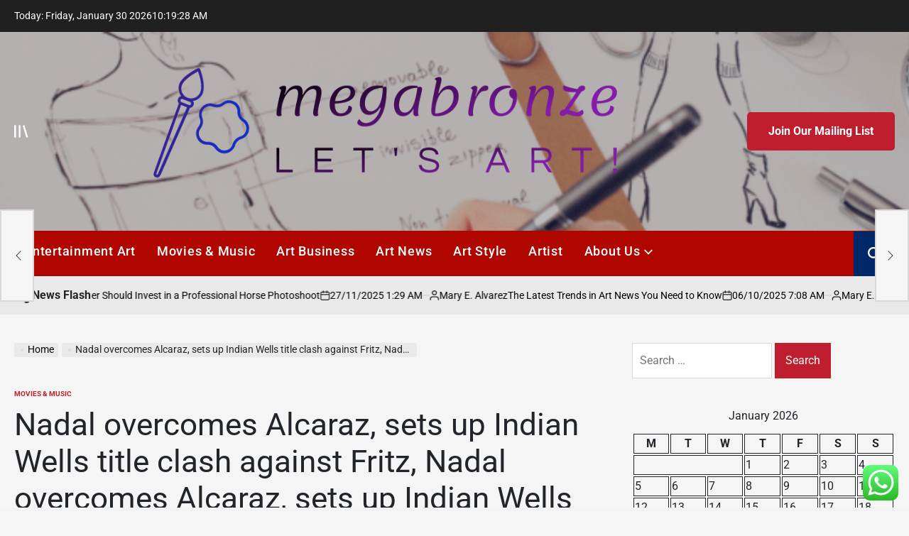

--- FILE ---
content_type: text/html; charset=UTF-8
request_url: https://megabronze.com/nadal-overcomes-alcaraz-sets-up-indian-wells-title-clash-against-fritz-nadal-overcomes-alcaraz-sets-up-indian-wells-title-clash-tennis-news.html
body_size: 26972
content:
    <!doctype html>
<html lang="en-US">
    <head>
        <meta charset="UTF-8">
        <meta name="viewport" content="width=device-width, initial-scale=1">
        <link rel="profile" href="https://gmpg.org/xfn/11">
        <title>Nadal overcomes Alcaraz, sets up Indian Wells title clash against Fritz, Nadal overcomes Alcaraz, sets up Indian Wells title clash, tennis news &#8211; megabronze</title>
<meta name='robots' content='max-image-preview:large' />
<link rel="alternate" type="application/rss+xml" title="megabronze &raquo; Feed" href="https://megabronze.com/feed" />
<link rel="alternate" type="application/rss+xml" title="megabronze &raquo; Comments Feed" href="https://megabronze.com/comments/feed" />
<link rel="alternate" title="oEmbed (JSON)" type="application/json+oembed" href="https://megabronze.com/wp-json/oembed/1.0/embed?url=https%3A%2F%2Fmegabronze.com%2Fnadal-overcomes-alcaraz-sets-up-indian-wells-title-clash-against-fritz-nadal-overcomes-alcaraz-sets-up-indian-wells-title-clash-tennis-news.html" />
<link rel="alternate" title="oEmbed (XML)" type="text/xml+oembed" href="https://megabronze.com/wp-json/oembed/1.0/embed?url=https%3A%2F%2Fmegabronze.com%2Fnadal-overcomes-alcaraz-sets-up-indian-wells-title-clash-against-fritz-nadal-overcomes-alcaraz-sets-up-indian-wells-title-clash-tennis-news.html&#038;format=xml" />
<style id='wp-img-auto-sizes-contain-inline-css'>
img:is([sizes=auto i],[sizes^="auto," i]){contain-intrinsic-size:3000px 1500px}
/*# sourceURL=wp-img-auto-sizes-contain-inline-css */
</style>
<link rel='stylesheet' id='ht_ctc_main_css-css' href='https://megabronze.com/wp-content/plugins/click-to-chat-for-whatsapp/new/inc/assets/css/main.css?ver=4.36' media='all' />
<style id='wp-emoji-styles-inline-css'>

	img.wp-smiley, img.emoji {
		display: inline !important;
		border: none !important;
		box-shadow: none !important;
		height: 1em !important;
		width: 1em !important;
		margin: 0 0.07em !important;
		vertical-align: -0.1em !important;
		background: none !important;
		padding: 0 !important;
	}
/*# sourceURL=wp-emoji-styles-inline-css */
</style>
<style id='wp-block-library-inline-css'>
:root{--wp-block-synced-color:#7a00df;--wp-block-synced-color--rgb:122,0,223;--wp-bound-block-color:var(--wp-block-synced-color);--wp-editor-canvas-background:#ddd;--wp-admin-theme-color:#007cba;--wp-admin-theme-color--rgb:0,124,186;--wp-admin-theme-color-darker-10:#006ba1;--wp-admin-theme-color-darker-10--rgb:0,107,160.5;--wp-admin-theme-color-darker-20:#005a87;--wp-admin-theme-color-darker-20--rgb:0,90,135;--wp-admin-border-width-focus:2px}@media (min-resolution:192dpi){:root{--wp-admin-border-width-focus:1.5px}}.wp-element-button{cursor:pointer}:root .has-very-light-gray-background-color{background-color:#eee}:root .has-very-dark-gray-background-color{background-color:#313131}:root .has-very-light-gray-color{color:#eee}:root .has-very-dark-gray-color{color:#313131}:root .has-vivid-green-cyan-to-vivid-cyan-blue-gradient-background{background:linear-gradient(135deg,#00d084,#0693e3)}:root .has-purple-crush-gradient-background{background:linear-gradient(135deg,#34e2e4,#4721fb 50%,#ab1dfe)}:root .has-hazy-dawn-gradient-background{background:linear-gradient(135deg,#faaca8,#dad0ec)}:root .has-subdued-olive-gradient-background{background:linear-gradient(135deg,#fafae1,#67a671)}:root .has-atomic-cream-gradient-background{background:linear-gradient(135deg,#fdd79a,#004a59)}:root .has-nightshade-gradient-background{background:linear-gradient(135deg,#330968,#31cdcf)}:root .has-midnight-gradient-background{background:linear-gradient(135deg,#020381,#2874fc)}:root{--wp--preset--font-size--normal:16px;--wp--preset--font-size--huge:42px}.has-regular-font-size{font-size:1em}.has-larger-font-size{font-size:2.625em}.has-normal-font-size{font-size:var(--wp--preset--font-size--normal)}.has-huge-font-size{font-size:var(--wp--preset--font-size--huge)}.has-text-align-center{text-align:center}.has-text-align-left{text-align:left}.has-text-align-right{text-align:right}.has-fit-text{white-space:nowrap!important}#end-resizable-editor-section{display:none}.aligncenter{clear:both}.items-justified-left{justify-content:flex-start}.items-justified-center{justify-content:center}.items-justified-right{justify-content:flex-end}.items-justified-space-between{justify-content:space-between}.screen-reader-text{border:0;clip-path:inset(50%);height:1px;margin:-1px;overflow:hidden;padding:0;position:absolute;width:1px;word-wrap:normal!important}.screen-reader-text:focus{background-color:#ddd;clip-path:none;color:#444;display:block;font-size:1em;height:auto;left:5px;line-height:normal;padding:15px 23px 14px;text-decoration:none;top:5px;width:auto;z-index:100000}html :where(.has-border-color){border-style:solid}html :where([style*=border-top-color]){border-top-style:solid}html :where([style*=border-right-color]){border-right-style:solid}html :where([style*=border-bottom-color]){border-bottom-style:solid}html :where([style*=border-left-color]){border-left-style:solid}html :where([style*=border-width]){border-style:solid}html :where([style*=border-top-width]){border-top-style:solid}html :where([style*=border-right-width]){border-right-style:solid}html :where([style*=border-bottom-width]){border-bottom-style:solid}html :where([style*=border-left-width]){border-left-style:solid}html :where(img[class*=wp-image-]){height:auto;max-width:100%}:where(figure){margin:0 0 1em}html :where(.is-position-sticky){--wp-admin--admin-bar--position-offset:var(--wp-admin--admin-bar--height,0px)}@media screen and (max-width:600px){html :where(.is-position-sticky){--wp-admin--admin-bar--position-offset:0px}}

/*# sourceURL=wp-block-library-inline-css */
</style><style id='global-styles-inline-css'>
:root{--wp--preset--aspect-ratio--square: 1;--wp--preset--aspect-ratio--4-3: 4/3;--wp--preset--aspect-ratio--3-4: 3/4;--wp--preset--aspect-ratio--3-2: 3/2;--wp--preset--aspect-ratio--2-3: 2/3;--wp--preset--aspect-ratio--16-9: 16/9;--wp--preset--aspect-ratio--9-16: 9/16;--wp--preset--color--black: #000000;--wp--preset--color--cyan-bluish-gray: #abb8c3;--wp--preset--color--white: #ffffff;--wp--preset--color--pale-pink: #f78da7;--wp--preset--color--vivid-red: #cf2e2e;--wp--preset--color--luminous-vivid-orange: #ff6900;--wp--preset--color--luminous-vivid-amber: #fcb900;--wp--preset--color--light-green-cyan: #7bdcb5;--wp--preset--color--vivid-green-cyan: #00d084;--wp--preset--color--pale-cyan-blue: #8ed1fc;--wp--preset--color--vivid-cyan-blue: #0693e3;--wp--preset--color--vivid-purple: #9b51e0;--wp--preset--gradient--vivid-cyan-blue-to-vivid-purple: linear-gradient(135deg,rgb(6,147,227) 0%,rgb(155,81,224) 100%);--wp--preset--gradient--light-green-cyan-to-vivid-green-cyan: linear-gradient(135deg,rgb(122,220,180) 0%,rgb(0,208,130) 100%);--wp--preset--gradient--luminous-vivid-amber-to-luminous-vivid-orange: linear-gradient(135deg,rgb(252,185,0) 0%,rgb(255,105,0) 100%);--wp--preset--gradient--luminous-vivid-orange-to-vivid-red: linear-gradient(135deg,rgb(255,105,0) 0%,rgb(207,46,46) 100%);--wp--preset--gradient--very-light-gray-to-cyan-bluish-gray: linear-gradient(135deg,rgb(238,238,238) 0%,rgb(169,184,195) 100%);--wp--preset--gradient--cool-to-warm-spectrum: linear-gradient(135deg,rgb(74,234,220) 0%,rgb(151,120,209) 20%,rgb(207,42,186) 40%,rgb(238,44,130) 60%,rgb(251,105,98) 80%,rgb(254,248,76) 100%);--wp--preset--gradient--blush-light-purple: linear-gradient(135deg,rgb(255,206,236) 0%,rgb(152,150,240) 100%);--wp--preset--gradient--blush-bordeaux: linear-gradient(135deg,rgb(254,205,165) 0%,rgb(254,45,45) 50%,rgb(107,0,62) 100%);--wp--preset--gradient--luminous-dusk: linear-gradient(135deg,rgb(255,203,112) 0%,rgb(199,81,192) 50%,rgb(65,88,208) 100%);--wp--preset--gradient--pale-ocean: linear-gradient(135deg,rgb(255,245,203) 0%,rgb(182,227,212) 50%,rgb(51,167,181) 100%);--wp--preset--gradient--electric-grass: linear-gradient(135deg,rgb(202,248,128) 0%,rgb(113,206,126) 100%);--wp--preset--gradient--midnight: linear-gradient(135deg,rgb(2,3,129) 0%,rgb(40,116,252) 100%);--wp--preset--font-size--small: 13px;--wp--preset--font-size--medium: 20px;--wp--preset--font-size--large: 36px;--wp--preset--font-size--x-large: 42px;--wp--preset--spacing--20: 0.44rem;--wp--preset--spacing--30: 0.67rem;--wp--preset--spacing--40: 1rem;--wp--preset--spacing--50: 1.5rem;--wp--preset--spacing--60: 2.25rem;--wp--preset--spacing--70: 3.38rem;--wp--preset--spacing--80: 5.06rem;--wp--preset--shadow--natural: 6px 6px 9px rgba(0, 0, 0, 0.2);--wp--preset--shadow--deep: 12px 12px 50px rgba(0, 0, 0, 0.4);--wp--preset--shadow--sharp: 6px 6px 0px rgba(0, 0, 0, 0.2);--wp--preset--shadow--outlined: 6px 6px 0px -3px rgb(255, 255, 255), 6px 6px rgb(0, 0, 0);--wp--preset--shadow--crisp: 6px 6px 0px rgb(0, 0, 0);}:where(.is-layout-flex){gap: 0.5em;}:where(.is-layout-grid){gap: 0.5em;}body .is-layout-flex{display: flex;}.is-layout-flex{flex-wrap: wrap;align-items: center;}.is-layout-flex > :is(*, div){margin: 0;}body .is-layout-grid{display: grid;}.is-layout-grid > :is(*, div){margin: 0;}:where(.wp-block-columns.is-layout-flex){gap: 2em;}:where(.wp-block-columns.is-layout-grid){gap: 2em;}:where(.wp-block-post-template.is-layout-flex){gap: 1.25em;}:where(.wp-block-post-template.is-layout-grid){gap: 1.25em;}.has-black-color{color: var(--wp--preset--color--black) !important;}.has-cyan-bluish-gray-color{color: var(--wp--preset--color--cyan-bluish-gray) !important;}.has-white-color{color: var(--wp--preset--color--white) !important;}.has-pale-pink-color{color: var(--wp--preset--color--pale-pink) !important;}.has-vivid-red-color{color: var(--wp--preset--color--vivid-red) !important;}.has-luminous-vivid-orange-color{color: var(--wp--preset--color--luminous-vivid-orange) !important;}.has-luminous-vivid-amber-color{color: var(--wp--preset--color--luminous-vivid-amber) !important;}.has-light-green-cyan-color{color: var(--wp--preset--color--light-green-cyan) !important;}.has-vivid-green-cyan-color{color: var(--wp--preset--color--vivid-green-cyan) !important;}.has-pale-cyan-blue-color{color: var(--wp--preset--color--pale-cyan-blue) !important;}.has-vivid-cyan-blue-color{color: var(--wp--preset--color--vivid-cyan-blue) !important;}.has-vivid-purple-color{color: var(--wp--preset--color--vivid-purple) !important;}.has-black-background-color{background-color: var(--wp--preset--color--black) !important;}.has-cyan-bluish-gray-background-color{background-color: var(--wp--preset--color--cyan-bluish-gray) !important;}.has-white-background-color{background-color: var(--wp--preset--color--white) !important;}.has-pale-pink-background-color{background-color: var(--wp--preset--color--pale-pink) !important;}.has-vivid-red-background-color{background-color: var(--wp--preset--color--vivid-red) !important;}.has-luminous-vivid-orange-background-color{background-color: var(--wp--preset--color--luminous-vivid-orange) !important;}.has-luminous-vivid-amber-background-color{background-color: var(--wp--preset--color--luminous-vivid-amber) !important;}.has-light-green-cyan-background-color{background-color: var(--wp--preset--color--light-green-cyan) !important;}.has-vivid-green-cyan-background-color{background-color: var(--wp--preset--color--vivid-green-cyan) !important;}.has-pale-cyan-blue-background-color{background-color: var(--wp--preset--color--pale-cyan-blue) !important;}.has-vivid-cyan-blue-background-color{background-color: var(--wp--preset--color--vivid-cyan-blue) !important;}.has-vivid-purple-background-color{background-color: var(--wp--preset--color--vivid-purple) !important;}.has-black-border-color{border-color: var(--wp--preset--color--black) !important;}.has-cyan-bluish-gray-border-color{border-color: var(--wp--preset--color--cyan-bluish-gray) !important;}.has-white-border-color{border-color: var(--wp--preset--color--white) !important;}.has-pale-pink-border-color{border-color: var(--wp--preset--color--pale-pink) !important;}.has-vivid-red-border-color{border-color: var(--wp--preset--color--vivid-red) !important;}.has-luminous-vivid-orange-border-color{border-color: var(--wp--preset--color--luminous-vivid-orange) !important;}.has-luminous-vivid-amber-border-color{border-color: var(--wp--preset--color--luminous-vivid-amber) !important;}.has-light-green-cyan-border-color{border-color: var(--wp--preset--color--light-green-cyan) !important;}.has-vivid-green-cyan-border-color{border-color: var(--wp--preset--color--vivid-green-cyan) !important;}.has-pale-cyan-blue-border-color{border-color: var(--wp--preset--color--pale-cyan-blue) !important;}.has-vivid-cyan-blue-border-color{border-color: var(--wp--preset--color--vivid-cyan-blue) !important;}.has-vivid-purple-border-color{border-color: var(--wp--preset--color--vivid-purple) !important;}.has-vivid-cyan-blue-to-vivid-purple-gradient-background{background: var(--wp--preset--gradient--vivid-cyan-blue-to-vivid-purple) !important;}.has-light-green-cyan-to-vivid-green-cyan-gradient-background{background: var(--wp--preset--gradient--light-green-cyan-to-vivid-green-cyan) !important;}.has-luminous-vivid-amber-to-luminous-vivid-orange-gradient-background{background: var(--wp--preset--gradient--luminous-vivid-amber-to-luminous-vivid-orange) !important;}.has-luminous-vivid-orange-to-vivid-red-gradient-background{background: var(--wp--preset--gradient--luminous-vivid-orange-to-vivid-red) !important;}.has-very-light-gray-to-cyan-bluish-gray-gradient-background{background: var(--wp--preset--gradient--very-light-gray-to-cyan-bluish-gray) !important;}.has-cool-to-warm-spectrum-gradient-background{background: var(--wp--preset--gradient--cool-to-warm-spectrum) !important;}.has-blush-light-purple-gradient-background{background: var(--wp--preset--gradient--blush-light-purple) !important;}.has-blush-bordeaux-gradient-background{background: var(--wp--preset--gradient--blush-bordeaux) !important;}.has-luminous-dusk-gradient-background{background: var(--wp--preset--gradient--luminous-dusk) !important;}.has-pale-ocean-gradient-background{background: var(--wp--preset--gradient--pale-ocean) !important;}.has-electric-grass-gradient-background{background: var(--wp--preset--gradient--electric-grass) !important;}.has-midnight-gradient-background{background: var(--wp--preset--gradient--midnight) !important;}.has-small-font-size{font-size: var(--wp--preset--font-size--small) !important;}.has-medium-font-size{font-size: var(--wp--preset--font-size--medium) !important;}.has-large-font-size{font-size: var(--wp--preset--font-size--large) !important;}.has-x-large-font-size{font-size: var(--wp--preset--font-size--x-large) !important;}
/*# sourceURL=global-styles-inline-css */
</style>

<style id='classic-theme-styles-inline-css'>
/*! This file is auto-generated */
.wp-block-button__link{color:#fff;background-color:#32373c;border-radius:9999px;box-shadow:none;text-decoration:none;padding:calc(.667em + 2px) calc(1.333em + 2px);font-size:1.125em}.wp-block-file__button{background:#32373c;color:#fff;text-decoration:none}
/*# sourceURL=/wp-includes/css/classic-themes.min.css */
</style>
<link rel='stylesheet' id='ez-toc-css' href='https://megabronze.com/wp-content/plugins/easy-table-of-contents/assets/css/screen.min.css?ver=2.0.80' media='all' />
<style id='ez-toc-inline-css'>
div#ez-toc-container .ez-toc-title {font-size: 120%;}div#ez-toc-container .ez-toc-title {font-weight: 500;}div#ez-toc-container ul li , div#ez-toc-container ul li a {font-size: 95%;}div#ez-toc-container ul li , div#ez-toc-container ul li a {font-weight: 500;}div#ez-toc-container nav ul ul li {font-size: 90%;}.ez-toc-box-title {font-weight: bold; margin-bottom: 10px; text-align: center; text-transform: uppercase; letter-spacing: 1px; color: #666; padding-bottom: 5px;position:absolute;top:-4%;left:5%;background-color: inherit;transition: top 0.3s ease;}.ez-toc-box-title.toc-closed {top:-25%;}
.ez-toc-container-direction {direction: ltr;}.ez-toc-counter ul{counter-reset: item ;}.ez-toc-counter nav ul li a::before {content: counters(item, '.', decimal) '. ';display: inline-block;counter-increment: item;flex-grow: 0;flex-shrink: 0;margin-right: .2em; float: left; }.ez-toc-widget-direction {direction: ltr;}.ez-toc-widget-container ul{counter-reset: item ;}.ez-toc-widget-container nav ul li a::before {content: counters(item, '.', decimal) '. ';display: inline-block;counter-increment: item;flex-grow: 0;flex-shrink: 0;margin-right: .2em; float: left; }
/*# sourceURL=ez-toc-inline-css */
</style>
<link rel='stylesheet' id='newspanda-load-google-fonts-css' href='https://megabronze.com/wp-content/fonts/2fdfb6d13a4e6d97acf8527bfef70a66.css?ver=1.0.8' media='all' />
<link rel='stylesheet' id='swiper-css' href='https://megabronze.com/wp-content/themes/newspanda/assets/css/swiper-bundle.min.css?ver=6.9' media='all' />
<link rel='stylesheet' id='newspanda-style-css' href='https://megabronze.com/wp-content/themes/newspanda/style.css?ver=1.0.8' media='all' />
<style id='newspanda-style-inline-css'>
        
                .site-logo img {
        height:200px;
        }
            
/*# sourceURL=newspanda-style-inline-css */
</style>
<link rel='stylesheet' id='newspanda-preloader-css' href='https://megabronze.com/wp-content/themes/newspanda/assets/css/preloader-style-5.css?ver=6.9' media='all' />
<script src="https://megabronze.com/wp-includes/js/jquery/jquery.min.js?ver=3.7.1" id="jquery-core-js"></script>
<script src="https://megabronze.com/wp-includes/js/jquery/jquery-migrate.min.js?ver=3.4.1" id="jquery-migrate-js"></script>
<link rel="https://api.w.org/" href="https://megabronze.com/wp-json/" /><link rel="alternate" title="JSON" type="application/json" href="https://megabronze.com/wp-json/wp/v2/posts/1132" /><link rel="EditURI" type="application/rsd+xml" title="RSD" href="https://megabronze.com/xmlrpc.php?rsd" />
<meta name="generator" content="WordPress 6.9" />
<link rel="canonical" href="https://megabronze.com/nadal-overcomes-alcaraz-sets-up-indian-wells-title-clash-against-fritz-nadal-overcomes-alcaraz-sets-up-indian-wells-title-clash-tennis-news.html" />
<link rel='shortlink' href='https://megabronze.com/?p=1132' />
<!-- FIFU:meta:begin:image -->
<meta property="og:image" content="https://english.mathrubhumi.com/image/contentid/policy:1.7028989:1644650435/1.jpg?$p=f73e629&#038;f=16x10&#038;w=1080&#038;q=0.6" />
<!-- FIFU:meta:end:image --><!-- FIFU:meta:begin:twitter -->
<meta name="twitter:card" content="summary_large_image" />
<meta name="twitter:title" content="Nadal overcomes Alcaraz, sets up Indian Wells title clash against Fritz, Nadal overcomes Alcaraz, sets up Indian Wells title clash, tennis news" />
<meta name="twitter:description" content="" />
<meta name="twitter:image" content="https://english.mathrubhumi.com/image/contentid/policy:1.7028989:1644650435/1.jpg?$p=f73e629&#038;f=16x10&#038;w=1080&#038;q=0.6" />
<!-- FIFU:meta:end:twitter --><!-- HFCM by 99 Robots - Snippet # 1: contconcord -->
<meta name="contconcord"  content="DyUxzdkbddplBjHGheXGGqlfdAg7vM5z" >
<!-- /end HFCM by 99 Robots -->
<link rel="icon" href="https://megabronze.com/wp-content/uploads/2025/09/cropped-cropped-default-1-32x32.png" sizes="32x32" />
<link rel="icon" href="https://megabronze.com/wp-content/uploads/2025/09/cropped-cropped-default-1-192x192.png" sizes="192x192" />
<link rel="apple-touch-icon" href="https://megabronze.com/wp-content/uploads/2025/09/cropped-cropped-default-1-180x180.png" />
<meta name="msapplication-TileImage" content="https://megabronze.com/wp-content/uploads/2025/09/cropped-cropped-default-1-270x270.png" />

<!-- FIFU:jsonld:begin -->
<script type="application/ld+json">{"@context":"https://schema.org","@type":"BlogPosting","headline":"Nadal overcomes Alcaraz, sets up Indian Wells title clash against Fritz, Nadal overcomes Alcaraz, sets up Indian Wells title clash, tennis news","url":"https://megabronze.com/nadal-overcomes-alcaraz-sets-up-indian-wells-title-clash-against-fritz-nadal-overcomes-alcaraz-sets-up-indian-wells-title-clash-tennis-news.html","mainEntityOfPage":"https://megabronze.com/nadal-overcomes-alcaraz-sets-up-indian-wells-title-clash-against-fritz-nadal-overcomes-alcaraz-sets-up-indian-wells-title-clash-tennis-news.html","image":[{"@type":"ImageObject","url":"https://english.mathrubhumi.com/image/contentid/policy:1.7028989:1644650435/1.jpg?$p=f73e629&f=16x10&w=1080&q=0.6"},{"@type":"ImageObject","url":"https://english.mathrubhumi.com/image/contentid/policy:1.7028989:1644650435/1.jpg?$p=f73e629&f=16x10&w=1080&q=0.6"}],"datePublished":"2022-04-21T06:14:24+00:00","dateModified":"2022-04-21T06:14:24+00:00","author":{"@type":"Person","name":"Mary E. Alvarez","url":"https://megabronze.com/author/mary-e-alvarez"}}</script>
<!-- FIFU:jsonld:end -->
    <link rel="preload" as="image" href="https://www.farmhousetack.com/cdn/shop/articles/Horse-Buying-Checklist.jpg?v=1726751109"><link rel="preload" as="image" href="https://img.freepik.com/free-photo/top-view-black-lives-matter-concept_23-2148913831.jpg?ga=GA1.1.2013416935.1726352740&#038;semt=ais_hybrid"><link rel="preload" as="image" href="https://lh7-rt.googleusercontent.com/docsz/AD_4nXfLlGRv0OVaWIulNfBjWFSGoBvZBZImz7j33LT-_RpLBvJinSjzpuZiS4O8XdqC0p2I51BA4VBpdHGzuDi7T5zZ2IuxFkiMiTaY8-mvsyq7fePo50VXkZ4ncrSR-PljvJRS3WrJvA?key=lwwcRRaQALyD2A_tRJXUjXfx"><link rel="preload" as="image" href="https://lh7-rt.googleusercontent.com/docsz/AD_4nXc8LqocEc-RBmltAbx-9E1uV6csbl3ZRmZeCf6CduPrLxY1YVq3OcLwc4UVUEXjCvNij481Ej5E4pUXk9ZbBBc-xTlf-b4-BI-ds821Lyj7c8yFsss_GIaBzrddrWv4B4KMGgS5bA?key=eamdSKMbuCIa4FyoNvy0qkbE"><link rel="preload" as="image" href="https://lh7-rt.googleusercontent.com/docsz/AD_4nXdo5Oqcz7jHDgaGSxO64PEZJzbt2_T2eYXOVDEMmPRoI9ydljSiDPKcQX9hfIkHPNu7KtGlTk4gvHwR7Ae1Pq49aQz2o7DFFDJopaxw865fCo1AwsnuSZyt9pkteHeH7b1gwsRMOQ?key=c4gJxJNVnmFWZZSGdDZQwWOC"><link rel="preload" as="image" href="https://lh7-rt.googleusercontent.com/docsz/AD_4nXdgzQIX1lmNmxxTdFjEVOvpa2aqArTUDSl9q0QpHAY-iRBAwH_3adb5VI0BJVSq_S-TMTTvJ-l5EINx8EdovvcNAuPlHNik1x6i5clsOFpdl03rVZhUwgXboZ_TU7UTZlqEcz13Iw?key=lqIBs6wRDfXsk3XhxuXd9tws"><link rel="preload" as="image" href="https://lh7-rt.googleusercontent.com/docsz/AD_4nXcvQgicgpymQbu-2d_4NMIHyhTGVSbQsN1U_w3ZyT3uDBaBIpGqfaBeKU59Fe3-shIkuL9zevyelUFg3phNrlUsDHAN2Zvm_TFtlUM6Gf7_zlecUvG-fIqz7VAB5SJn1XS2hToUew?key=IqkDITBqd9yByJj_oMbV6r36"><link rel="preload" as="image" href="https://www.farmhousetack.com/cdn/shop/articles/Horse-Buying-Checklist.jpg?v=1726751109"><link rel="preload" as="image" href="https://img.freepik.com/free-photo/top-view-black-lives-matter-concept_23-2148913831.jpg?ga=GA1.1.2013416935.1726352740&#038;semt=ais_hybrid"><link rel="preload" as="image" href="https://lh7-rt.googleusercontent.com/docsz/AD_4nXfLlGRv0OVaWIulNfBjWFSGoBvZBZImz7j33LT-_RpLBvJinSjzpuZiS4O8XdqC0p2I51BA4VBpdHGzuDi7T5zZ2IuxFkiMiTaY8-mvsyq7fePo50VXkZ4ncrSR-PljvJRS3WrJvA?key=lwwcRRaQALyD2A_tRJXUjXfx"></head>










<body class="wp-singular post-template-default single single-post postid-1132 single-format-standard wp-custom-logo wp-embed-responsive wp-theme-newspanda has-sidebar right-sidebar has-sticky-sidebar">
<div id="page" class="site">
    <a class="skip-link screen-reader-text"
       href="#site-content">Skip to content</a>

    <div id="wpi-topbar" class="site-topbar">
        <div class="wrapper topbar-wrapper">
            <div class="topbar-components topbar-components-left">
                                    <div class="site-topbar-component topbar-component-date">

                        Today:
                        Friday, January 30 2026                    </div>
                                                    <div class="site-topbar-component topbar-component-clock">
                        <div class="wpi-display-clock"></div>
                    </div>
                            </div>
            <div class="topbar-components topbar-components-right">
                
                        </div>
        </div>
    </div>



<header id="masthead" class="site-header site-header-3 has-header-image data-bg"
        data-background="https://megabronze.com/wp-content/uploads/2025/07/cropped-cover-fasion-stylist-1-1024x576-1.webp"
     >
    <div class="site-header-responsive has-sticky-navigation hide-on-desktop">
    <div class="wrapper header-wrapper">
        <div class="header-components header-components-left">
            <button class="toggle nav-toggle" data-toggle-target=".menu-modal" data-toggle-body-class="showing-menu-modal" aria-expanded="false" data-set-focus=".close-nav-toggle">
                <span class="screen-reader-text">Menu</span>
                <span class="wpi-menu-icon">
                    <span></span>
                    <span></span>
                </span>
            </button><!-- .nav-toggle -->
        </div>
        <div class="header-components header-components-center">

            <div class="site-branding">
                                    <div class="site-logo">
                        <a href="https://megabronze.com/" class="custom-logo-link" rel="home"><img width="814" height="225" src="https://megabronze.com/wp-content/uploads/2025/09/cropped-default-1.png" class="custom-logo" alt="megabronze" decoding="async" fetchpriority="high" srcset="https://megabronze.com/wp-content/uploads/2025/09/cropped-default-1.png 814w, https://megabronze.com/wp-content/uploads/2025/09/cropped-default-1-300x83.png 300w, https://megabronze.com/wp-content/uploads/2025/09/cropped-default-1-768x212.png 768w" sizes="(max-width: 814px) 100vw, 814px" /></a>                    </div>
                                        <div class="screen-reader-text">
                        <a href="https://megabronze.com/">megabronze</a></div>
                                </div><!-- .site-branding -->
        </div>
        <div class="header-components header-components-right">
            <button class="toggle search-toggle" data-toggle-target=".search-modal" data-toggle-body-class="showing-search-modal" data-set-focus=".search-modal .search-field" aria-expanded="false">
                <span class="screen-reader-text">Search</span><svg class="svg-icon" aria-hidden="true" role="img" focusable="false" xmlns="http://www.w3.org/2000/svg" width="18" height="18" viewBox="0 0 18 18"><path fill="currentColor" d="M 7.117188 0.0351562 C 5.304688 0.226562 3.722656 0.960938 2.425781 2.203125 C 1.152344 3.421875 0.359375 4.964844 0.0820312 6.753906 C -0.00390625 7.304688 -0.00390625 8.445312 0.0820312 8.992188 C 0.625 12.5 3.265625 15.132812 6.785156 15.667969 C 7.335938 15.753906 8.414062 15.753906 8.964844 15.667969 C 10.148438 15.484375 11.261719 15.066406 12.179688 14.457031 C 12.375 14.328125 12.546875 14.214844 12.566406 14.207031 C 12.578125 14.199219 13.414062 15.007812 14.410156 16.003906 C 15.832031 17.421875 16.261719 17.832031 16.398438 17.898438 C 16.542969 17.964844 16.632812 17.984375 16.875 17.980469 C 17.128906 17.980469 17.203125 17.964844 17.355469 17.882812 C 17.597656 17.757812 17.777344 17.574219 17.890625 17.335938 C 17.964844 17.171875 17.984375 17.089844 17.984375 16.859375 C 17.980469 16.371094 18.011719 16.414062 15.988281 14.363281 L 14.207031 12.5625 L 14.460938 12.175781 C 15.074219 11.242188 15.484375 10.152344 15.667969 8.992188 C 15.753906 8.445312 15.753906 7.304688 15.667969 6.75 C 15.398438 4.976562 14.597656 3.421875 13.324219 2.203125 C 12.144531 1.070312 10.75 0.371094 9.125 0.101562 C 8.644531 0.0195312 7.574219 -0.015625 7.117188 0.0351562 Z M 8.941406 2.355469 C 10.972656 2.753906 12.625 4.226562 13.234375 6.1875 C 13.78125 7.953125 13.453125 9.824219 12.339844 11.285156 C 12.058594 11.65625 11.433594 12.25 11.054688 12.503906 C 9.355469 13.660156 7.1875 13.8125 5.367188 12.898438 C 2.886719 11.652344 1.691406 8.835938 2.515625 6.1875 C 3.132812 4.222656 4.796875 2.730469 6.808594 2.359375 C 7.332031 2.261719 7.398438 2.257812 8.015625 2.265625 C 8.382812 2.277344 8.683594 2.304688 8.941406 2.355469 Z M 8.941406 2.355469 " /></svg>            </button><!-- .search-toggle -->
        </div>
    </div>
</div>    <div class="site-header-desktop hide-on-tablet hide-on-mobile">
        <div class="header-branding-area">
            <div class="wrapper header-wrapper">
                <div class="header-components header-components-left">
                                            <div class="site-drawer-menu-icon" aria-label="Open menu" tabindex="0">
                            <span class="screen-reader-text">Offcanvas</span>
                            <svg class="svg-icon" aria-hidden="true" role="img" focusable="false" xmlns="http://www.w3.org/2000/svg" width="20" height="20" viewBox="0 0 25 22"><path fill="currentColor" d="M8 22V0h3v22zm13.423-.044L14.998.916l2.87-.877 6.424 21.041-2.87.876ZM0 22V0h3v22z" /></svg>                        </div>
                                    </div>
                <div class="header-components header-components-center">
                    
<div class="site-branding">
            <div class="site-logo">
            <a href="https://megabronze.com/" class="custom-logo-link" rel="home"><img width="814" height="225" src="https://megabronze.com/wp-content/uploads/2025/09/cropped-default-1.png" class="custom-logo" alt="megabronze" decoding="async" srcset="https://megabronze.com/wp-content/uploads/2025/09/cropped-default-1.png 814w, https://megabronze.com/wp-content/uploads/2025/09/cropped-default-1-300x83.png 300w, https://megabronze.com/wp-content/uploads/2025/09/cropped-default-1-768x212.png 768w" sizes="(max-width: 814px) 100vw, 814px" /></a>        </div>
                    <div class="screen-reader-text">
                <a href="https://megabronze.com/">megabronze</a>
            </div>
            
    </div><!-- .site-branding -->
                </div>
                <div class="header-components header-components-right">
                                    <a href="#" class="wpi-button wpi-button-small wpi-button-primary navbar-subscription">
                        Join Our Mailing List                    </a>
                                </div>
            </div>
        </div>
        <div class="header-navigation-area">
            <div class="wrapper header-wrapper">
                <div class="header-components header-components-left">
                    <div class="header-navigation-wrapper">
                                                    <nav class="primary-menu-wrapper"
                                 aria-label="Horizontal">
                                <ul class="primary-menu reset-list-style">
                                    <li id="menu-item-3543" class="menu-item menu-item-type-taxonomy menu-item-object-category menu-item-3543"><a href="https://megabronze.com/category/cat3">Entertainment Art</a></li>
<li id="menu-item-3544" class="menu-item menu-item-type-taxonomy menu-item-object-category current-post-ancestor current-menu-parent current-post-parent menu-item-3544"><a href="https://megabronze.com/category/cat5">Movies &amp; Music</a></li>
<li id="menu-item-3539" class="menu-item menu-item-type-taxonomy menu-item-object-category menu-item-3539"><a href="https://megabronze.com/category/cat1">Art Business</a></li>
<li id="menu-item-3540" class="menu-item menu-item-type-taxonomy menu-item-object-category menu-item-3540"><a href="https://megabronze.com/category/news">Art News</a></li>
<li id="menu-item-3541" class="menu-item menu-item-type-taxonomy menu-item-object-category menu-item-3541"><a href="https://megabronze.com/category/cat2">Art Style</a></li>
<li id="menu-item-3542" class="menu-item menu-item-type-taxonomy menu-item-object-category menu-item-3542"><a href="https://megabronze.com/category/cat4">Artist</a></li>
<li id="menu-item-3545" class="menu-item menu-item-type-post_type menu-item-object-page menu-item-has-children menu-item-3545"><a href="https://megabronze.com/about-us">About Us<span class="icon"><svg class="svg-icon" aria-hidden="true" role="img" focusable="false" xmlns="http://www.w3.org/2000/svg" width="20" height="12" viewBox="0 0 20 12"><polygon fill="currentColor" points="1319.899 365.778 1327.678 358 1329.799 360.121 1319.899 370.021 1310 360.121 1312.121 358" transform="translate(-1310 -358)" /></svg></span></a>
<ul class="sub-menu">
	<li id="menu-item-3546" class="menu-item menu-item-type-post_type menu-item-object-page menu-item-3546"><a href="https://megabronze.com/advertise-here">Advertise Here</a></li>
	<li id="menu-item-3547" class="menu-item menu-item-type-post_type menu-item-object-page menu-item-3547"><a href="https://megabronze.com/contact-us">Contact Us</a></li>
	<li id="menu-item-3548" class="menu-item menu-item-type-post_type menu-item-object-page menu-item-3548"><a href="https://megabronze.com/privacy-policy">Privacy Policy</a></li>
	<li id="menu-item-3549" class="menu-item menu-item-type-post_type menu-item-object-page menu-item-3549"><a href="https://megabronze.com/sitemap">Sitemap</a></li>
</ul>
</li>
                                </ul>
                            </nav><!-- .primary-menu-wrapper -->
                                                </div><!-- .header-navigation-wrapper -->
                </div>
                <div class="header-components header-components-right">
                        <button class="toggle search-toggle desktop-search-toggle" data-toggle-target=".search-modal" data-toggle-body-class="showing-search-modal" data-set-focus=".search-modal .search-field" aria-expanded="false">
                            <span class="screen-reader-text">Search</span><svg class="svg-icon" aria-hidden="true" role="img" focusable="false" xmlns="http://www.w3.org/2000/svg" width="18" height="18" viewBox="0 0 18 18"><path fill="currentColor" d="M 7.117188 0.0351562 C 5.304688 0.226562 3.722656 0.960938 2.425781 2.203125 C 1.152344 3.421875 0.359375 4.964844 0.0820312 6.753906 C -0.00390625 7.304688 -0.00390625 8.445312 0.0820312 8.992188 C 0.625 12.5 3.265625 15.132812 6.785156 15.667969 C 7.335938 15.753906 8.414062 15.753906 8.964844 15.667969 C 10.148438 15.484375 11.261719 15.066406 12.179688 14.457031 C 12.375 14.328125 12.546875 14.214844 12.566406 14.207031 C 12.578125 14.199219 13.414062 15.007812 14.410156 16.003906 C 15.832031 17.421875 16.261719 17.832031 16.398438 17.898438 C 16.542969 17.964844 16.632812 17.984375 16.875 17.980469 C 17.128906 17.980469 17.203125 17.964844 17.355469 17.882812 C 17.597656 17.757812 17.777344 17.574219 17.890625 17.335938 C 17.964844 17.171875 17.984375 17.089844 17.984375 16.859375 C 17.980469 16.371094 18.011719 16.414062 15.988281 14.363281 L 14.207031 12.5625 L 14.460938 12.175781 C 15.074219 11.242188 15.484375 10.152344 15.667969 8.992188 C 15.753906 8.445312 15.753906 7.304688 15.667969 6.75 C 15.398438 4.976562 14.597656 3.421875 13.324219 2.203125 C 12.144531 1.070312 10.75 0.371094 9.125 0.101562 C 8.644531 0.0195312 7.574219 -0.015625 7.117188 0.0351562 Z M 8.941406 2.355469 C 10.972656 2.753906 12.625 4.226562 13.234375 6.1875 C 13.78125 7.953125 13.453125 9.824219 12.339844 11.285156 C 12.058594 11.65625 11.433594 12.25 11.054688 12.503906 C 9.355469 13.660156 7.1875 13.8125 5.367188 12.898438 C 2.886719 11.652344 1.691406 8.835938 2.515625 6.1875 C 3.132812 4.222656 4.796875 2.730469 6.808594 2.359375 C 7.332031 2.261719 7.398438 2.257812 8.015625 2.265625 C 8.382812 2.277344 8.683594 2.304688 8.941406 2.355469 Z M 8.941406 2.355469 " /></svg>                        </button><!-- .search-toggle -->
                </div>
            </div>
        </div>
    </div>
</header><!-- #masthead -->
<div class="search-modal cover-modal" data-modal-target-string=".search-modal" role="dialog" aria-modal="true" aria-label="Search">
    <div class="search-modal-inner modal-inner">
        <div class="wrapper">
            <div class="search-modal-panel">
                <h2>What are You Looking For?</h2>
                <div class="search-modal-form">
                    <form role="search" aria-label="Search for:" method="get" class="search-form" action="https://megabronze.com/">
				<label>
					<span class="screen-reader-text">Search for:</span>
					<input type="search" class="search-field" placeholder="Search &hellip;" value="" name="s" />
				</label>
				<input type="submit" class="search-submit" value="Search" />
			</form>                </div>

                            <div class="search-modal-articles">
                                    <h2>
                        Trending News                    </h2>
                                <div class="wpi-search-articles">
                                            <article id="search-articles-6533" class="wpi-post wpi-post-default post-6533 post type-post status-publish format-standard has-post-thumbnail hentry category-news">
                                                            <div class="entry-image entry-image-medium image-hover-effect hover-effect-shine">
                                    <a class="post-thumbnail" href="https://megabronze.com/why-every-horse-owner-should-invest-in-a-professional-horse-photoshoot.html"
                                       aria-hidden="true" tabindex="-1">
                                        <img post-id="6533" fifu-featured="1" width="300" height="225" src="https://www.farmhousetack.com/cdn/shop/articles/Horse-Buying-Checklist.jpg?v=1726751109" class="attachment-medium size-medium wp-post-image" alt="Why Every Horse Owner Should Invest in a Professional Horse Photoshoot" title="Why Every Horse Owner Should Invest in a Professional Horse Photoshoot" title="Why Every Horse Owner Should Invest in a Professional Horse Photoshoot" decoding="async" />                                    </a>
                                </div>
                                                        <div class="entry-details">
                                                                <h3 class="entry-title entry-title-xsmall">
                                    <a href="https://megabronze.com/why-every-horse-owner-should-invest-in-a-professional-horse-photoshoot.html">Why Every Horse Owner Should Invest in a Professional Horse Photoshoot</a>
                                </h3>
                                <div class="entry-meta-wrapper">
                                            <div class="entry-meta entry-date posted-on">
                            <span class="screen-reader-text">on</span>
            <svg class="svg-icon" aria-hidden="true" role="img" focusable="false" xmlns="http://www.w3.org/2000/svg" width="18" height="19" viewBox="0 0 18 19"><path fill="currentColor" d="M4.60069444,4.09375 L3.25,4.09375 C2.47334957,4.09375 1.84375,4.72334957 1.84375,5.5 L1.84375,7.26736111 L16.15625,7.26736111 L16.15625,5.5 C16.15625,4.72334957 15.5266504,4.09375 14.75,4.09375 L13.3993056,4.09375 L13.3993056,4.55555556 C13.3993056,5.02154581 13.0215458,5.39930556 12.5555556,5.39930556 C12.0895653,5.39930556 11.7118056,5.02154581 11.7118056,4.55555556 L11.7118056,4.09375 L6.28819444,4.09375 L6.28819444,4.55555556 C6.28819444,5.02154581 5.9104347,5.39930556 5.44444444,5.39930556 C4.97845419,5.39930556 4.60069444,5.02154581 4.60069444,4.55555556 L4.60069444,4.09375 Z M6.28819444,2.40625 L11.7118056,2.40625 L11.7118056,1 C11.7118056,0.534009742 12.0895653,0.15625 12.5555556,0.15625 C13.0215458,0.15625 13.3993056,0.534009742 13.3993056,1 L13.3993056,2.40625 L14.75,2.40625 C16.4586309,2.40625 17.84375,3.79136906 17.84375,5.5 L17.84375,15.875 C17.84375,17.5836309 16.4586309,18.96875 14.75,18.96875 L3.25,18.96875 C1.54136906,18.96875 0.15625,17.5836309 0.15625,15.875 L0.15625,5.5 C0.15625,3.79136906 1.54136906,2.40625 3.25,2.40625 L4.60069444,2.40625 L4.60069444,1 C4.60069444,0.534009742 4.97845419,0.15625 5.44444444,0.15625 C5.9104347,0.15625 6.28819444,0.534009742 6.28819444,1 L6.28819444,2.40625 Z M1.84375,8.95486111 L1.84375,15.875 C1.84375,16.6516504 2.47334957,17.28125 3.25,17.28125 L14.75,17.28125 C15.5266504,17.28125 16.15625,16.6516504 16.15625,15.875 L16.15625,8.95486111 L1.84375,8.95486111 Z" /></svg><a href="https://megabronze.com/why-every-horse-owner-should-invest-in-a-professional-horse-photoshoot.html" rel="bookmark"><time class="entry-date published" datetime="2025-11-27T01:29:17+00:00">27/11/2025 1:29 AM</time><time class="updated" datetime="2025-11-27T01:29:23+00:00">27/11/2025 1:29 AM</time></a>        </div>
                                                                                    <div class="entry-meta-separator"></div>
                                                                                <div class="entry-meta entry-author posted-by">
                            <span class="screen-reader-text">Posted by</span>
            <svg class="svg-icon" aria-hidden="true" role="img" focusable="false" xmlns="http://www.w3.org/2000/svg" width="18" height="20" viewBox="0 0 18 20"><path fill="currentColor" d="M18,19 C18,19.5522847 17.5522847,20 17,20 C16.4477153,20 16,19.5522847 16,19 L16,17 C16,15.3431458 14.6568542,14 13,14 L5,14 C3.34314575,14 2,15.3431458 2,17 L2,19 C2,19.5522847 1.55228475,20 1,20 C0.44771525,20 0,19.5522847 0,19 L0,17 C0,14.2385763 2.23857625,12 5,12 L13,12 C15.7614237,12 18,14.2385763 18,17 L18,19 Z M9,10 C6.23857625,10 4,7.76142375 4,5 C4,2.23857625 6.23857625,0 9,0 C11.7614237,0 14,2.23857625 14,5 C14,7.76142375 11.7614237,10 9,10 Z M9,8 C10.6568542,8 12,6.65685425 12,5 C12,3.34314575 10.6568542,2 9,2 C7.34314575,2 6,3.34314575 6,5 C6,6.65685425 7.34314575,8 9,8 Z" /></svg><a href="https://megabronze.com/author/mary-e-alvarez" class="text-decoration-reset">Mary E. Alvarez</a>        </div>
                                        </div>
                            </div>
                        </article>
                                            <article id="search-articles-6266" class="wpi-post wpi-post-default post-6266 post type-post status-publish format-standard has-post-thumbnail hentry category-news">
                                                            <div class="entry-image entry-image-medium image-hover-effect hover-effect-shine">
                                    <a class="post-thumbnail" href="https://megabronze.com/the-latest-trends-in-art-news-you-need-to-know.html"
                                       aria-hidden="true" tabindex="-1">
                                        <img post-id="6266" fifu-featured="1" width="300" height="300" src="https://img.freepik.com/free-photo/top-view-black-lives-matter-concept_23-2148913831.jpg?ga=GA1.1.2013416935.1726352740&amp;semt=ais_hybrid" class="attachment-medium size-medium wp-post-image" alt="The Latest Trends in Art News You Need to Know" title="The Latest Trends in Art News You Need to Know" title="The Latest Trends in Art News You Need to Know" decoding="async" />                                    </a>
                                </div>
                                                        <div class="entry-details">
                                                                <h3 class="entry-title entry-title-xsmall">
                                    <a href="https://megabronze.com/the-latest-trends-in-art-news-you-need-to-know.html">The Latest Trends in Art News You Need to Know</a>
                                </h3>
                                <div class="entry-meta-wrapper">
                                            <div class="entry-meta entry-date posted-on">
                            <span class="screen-reader-text">on</span>
            <svg class="svg-icon" aria-hidden="true" role="img" focusable="false" xmlns="http://www.w3.org/2000/svg" width="18" height="19" viewBox="0 0 18 19"><path fill="currentColor" d="M4.60069444,4.09375 L3.25,4.09375 C2.47334957,4.09375 1.84375,4.72334957 1.84375,5.5 L1.84375,7.26736111 L16.15625,7.26736111 L16.15625,5.5 C16.15625,4.72334957 15.5266504,4.09375 14.75,4.09375 L13.3993056,4.09375 L13.3993056,4.55555556 C13.3993056,5.02154581 13.0215458,5.39930556 12.5555556,5.39930556 C12.0895653,5.39930556 11.7118056,5.02154581 11.7118056,4.55555556 L11.7118056,4.09375 L6.28819444,4.09375 L6.28819444,4.55555556 C6.28819444,5.02154581 5.9104347,5.39930556 5.44444444,5.39930556 C4.97845419,5.39930556 4.60069444,5.02154581 4.60069444,4.55555556 L4.60069444,4.09375 Z M6.28819444,2.40625 L11.7118056,2.40625 L11.7118056,1 C11.7118056,0.534009742 12.0895653,0.15625 12.5555556,0.15625 C13.0215458,0.15625 13.3993056,0.534009742 13.3993056,1 L13.3993056,2.40625 L14.75,2.40625 C16.4586309,2.40625 17.84375,3.79136906 17.84375,5.5 L17.84375,15.875 C17.84375,17.5836309 16.4586309,18.96875 14.75,18.96875 L3.25,18.96875 C1.54136906,18.96875 0.15625,17.5836309 0.15625,15.875 L0.15625,5.5 C0.15625,3.79136906 1.54136906,2.40625 3.25,2.40625 L4.60069444,2.40625 L4.60069444,1 C4.60069444,0.534009742 4.97845419,0.15625 5.44444444,0.15625 C5.9104347,0.15625 6.28819444,0.534009742 6.28819444,1 L6.28819444,2.40625 Z M1.84375,8.95486111 L1.84375,15.875 C1.84375,16.6516504 2.47334957,17.28125 3.25,17.28125 L14.75,17.28125 C15.5266504,17.28125 16.15625,16.6516504 16.15625,15.875 L16.15625,8.95486111 L1.84375,8.95486111 Z" /></svg><a href="https://megabronze.com/the-latest-trends-in-art-news-you-need-to-know.html" rel="bookmark"><time class="entry-date published" datetime="2025-10-06T07:08:19+00:00">06/10/2025 7:08 AM</time><time class="updated" datetime="2024-11-29T08:57:23+00:00">29/11/2024 8:57 AM</time></a>        </div>
                                                                                    <div class="entry-meta-separator"></div>
                                                                                <div class="entry-meta entry-author posted-by">
                            <span class="screen-reader-text">Posted by</span>
            <svg class="svg-icon" aria-hidden="true" role="img" focusable="false" xmlns="http://www.w3.org/2000/svg" width="18" height="20" viewBox="0 0 18 20"><path fill="currentColor" d="M18,19 C18,19.5522847 17.5522847,20 17,20 C16.4477153,20 16,19.5522847 16,19 L16,17 C16,15.3431458 14.6568542,14 13,14 L5,14 C3.34314575,14 2,15.3431458 2,17 L2,19 C2,19.5522847 1.55228475,20 1,20 C0.44771525,20 0,19.5522847 0,19 L0,17 C0,14.2385763 2.23857625,12 5,12 L13,12 C15.7614237,12 18,14.2385763 18,17 L18,19 Z M9,10 C6.23857625,10 4,7.76142375 4,5 C4,2.23857625 6.23857625,0 9,0 C11.7614237,0 14,2.23857625 14,5 C14,7.76142375 11.7614237,10 9,10 Z M9,8 C10.6568542,8 12,6.65685425 12,5 C12,3.34314575 10.6568542,2 9,2 C7.34314575,2 6,3.34314575 6,5 C6,6.65685425 7.34314575,8 9,8 Z" /></svg><a href="https://megabronze.com/author/mary-e-alvarez" class="text-decoration-reset">Mary E. Alvarez</a>        </div>
                                        </div>
                            </div>
                        </article>
                                            <article id="search-articles-6442" class="wpi-post wpi-post-default post-6442 post type-post status-publish format-standard has-post-thumbnail hentry category-cat2">
                                                            <div class="entry-image entry-image-medium image-hover-effect hover-effect-shine">
                                    <a class="post-thumbnail" href="https://megabronze.com/why-art-style-matters-in-interior-design.html"
                                       aria-hidden="true" tabindex="-1">
                                        <img post-id="6442" fifu-featured="1" width="300" height="200" src="https://lh7-rt.googleusercontent.com/docsz/AD_4nXfLlGRv0OVaWIulNfBjWFSGoBvZBZImz7j33LT-_RpLBvJinSjzpuZiS4O8XdqC0p2I51BA4VBpdHGzuDi7T5zZ2IuxFkiMiTaY8-mvsyq7fePo50VXkZ4ncrSR-PljvJRS3WrJvA?key=lwwcRRaQALyD2A_tRJXUjXfx" class="attachment-medium size-medium wp-post-image" alt="Why Art Style Matters in Interior Design" title="Why Art Style Matters in Interior Design" title="Why Art Style Matters in Interior Design" decoding="async" />                                    </a>
                                </div>
                                                        <div class="entry-details">
                                                                <h3 class="entry-title entry-title-xsmall">
                                    <a href="https://megabronze.com/why-art-style-matters-in-interior-design.html">Why Art Style Matters in Interior Design</a>
                                </h3>
                                <div class="entry-meta-wrapper">
                                            <div class="entry-meta entry-date posted-on">
                            <span class="screen-reader-text">on</span>
            <svg class="svg-icon" aria-hidden="true" role="img" focusable="false" xmlns="http://www.w3.org/2000/svg" width="18" height="19" viewBox="0 0 18 19"><path fill="currentColor" d="M4.60069444,4.09375 L3.25,4.09375 C2.47334957,4.09375 1.84375,4.72334957 1.84375,5.5 L1.84375,7.26736111 L16.15625,7.26736111 L16.15625,5.5 C16.15625,4.72334957 15.5266504,4.09375 14.75,4.09375 L13.3993056,4.09375 L13.3993056,4.55555556 C13.3993056,5.02154581 13.0215458,5.39930556 12.5555556,5.39930556 C12.0895653,5.39930556 11.7118056,5.02154581 11.7118056,4.55555556 L11.7118056,4.09375 L6.28819444,4.09375 L6.28819444,4.55555556 C6.28819444,5.02154581 5.9104347,5.39930556 5.44444444,5.39930556 C4.97845419,5.39930556 4.60069444,5.02154581 4.60069444,4.55555556 L4.60069444,4.09375 Z M6.28819444,2.40625 L11.7118056,2.40625 L11.7118056,1 C11.7118056,0.534009742 12.0895653,0.15625 12.5555556,0.15625 C13.0215458,0.15625 13.3993056,0.534009742 13.3993056,1 L13.3993056,2.40625 L14.75,2.40625 C16.4586309,2.40625 17.84375,3.79136906 17.84375,5.5 L17.84375,15.875 C17.84375,17.5836309 16.4586309,18.96875 14.75,18.96875 L3.25,18.96875 C1.54136906,18.96875 0.15625,17.5836309 0.15625,15.875 L0.15625,5.5 C0.15625,3.79136906 1.54136906,2.40625 3.25,2.40625 L4.60069444,2.40625 L4.60069444,1 C4.60069444,0.534009742 4.97845419,0.15625 5.44444444,0.15625 C5.9104347,0.15625 6.28819444,0.534009742 6.28819444,1 L6.28819444,2.40625 Z M1.84375,8.95486111 L1.84375,15.875 C1.84375,16.6516504 2.47334957,17.28125 3.25,17.28125 L14.75,17.28125 C15.5266504,17.28125 16.15625,16.6516504 16.15625,15.875 L16.15625,8.95486111 L1.84375,8.95486111 Z" /></svg><a href="https://megabronze.com/why-art-style-matters-in-interior-design.html" rel="bookmark"><time class="entry-date published" datetime="2025-10-03T15:16:24+00:00">03/10/2025 3:16 PM</time><time class="updated" datetime="2024-11-29T08:57:23+00:00">29/11/2024 8:57 AM</time></a>        </div>
                                                                                    <div class="entry-meta-separator"></div>
                                                                                <div class="entry-meta entry-author posted-by">
                            <span class="screen-reader-text">Posted by</span>
            <svg class="svg-icon" aria-hidden="true" role="img" focusable="false" xmlns="http://www.w3.org/2000/svg" width="18" height="20" viewBox="0 0 18 20"><path fill="currentColor" d="M18,19 C18,19.5522847 17.5522847,20 17,20 C16.4477153,20 16,19.5522847 16,19 L16,17 C16,15.3431458 14.6568542,14 13,14 L5,14 C3.34314575,14 2,15.3431458 2,17 L2,19 C2,19.5522847 1.55228475,20 1,20 C0.44771525,20 0,19.5522847 0,19 L0,17 C0,14.2385763 2.23857625,12 5,12 L13,12 C15.7614237,12 18,14.2385763 18,17 L18,19 Z M9,10 C6.23857625,10 4,7.76142375 4,5 C4,2.23857625 6.23857625,0 9,0 C11.7614237,0 14,2.23857625 14,5 C14,7.76142375 11.7614237,10 9,10 Z M9,8 C10.6568542,8 12,6.65685425 12,5 C12,3.34314575 10.6568542,2 9,2 C7.34314575,2 6,3.34314575 6,5 C6,6.65685425 7.34314575,8 9,8 Z" /></svg><a href="https://megabronze.com/author/mary-e-alvarez" class="text-decoration-reset">Mary E. Alvarez</a>        </div>
                                        </div>
                            </div>
                        </article>
                                            <article id="search-articles-6427" class="wpi-post wpi-post-default post-6427 post type-post status-publish format-standard has-post-thumbnail hentry category-cat1">
                                                            <div class="entry-image entry-image-medium image-hover-effect hover-effect-shine">
                                    <a class="post-thumbnail" href="https://megabronze.com/must-have-tools-for-modern-art-business-owners.html"
                                       aria-hidden="true" tabindex="-1">
                                        <img post-id="6427" fifu-featured="1" width="200" height="300" src="https://lh7-rt.googleusercontent.com/docsz/AD_4nXc8LqocEc-RBmltAbx-9E1uV6csbl3ZRmZeCf6CduPrLxY1YVq3OcLwc4UVUEXjCvNij481Ej5E4pUXk9ZbBBc-xTlf-b4-BI-ds821Lyj7c8yFsss_GIaBzrddrWv4B4KMGgS5bA?key=eamdSKMbuCIa4FyoNvy0qkbE" class="attachment-medium size-medium wp-post-image" alt="Must-Have Tools for Modern Art Business Owners" title="Must-Have Tools for Modern Art Business Owners" title="Must-Have Tools for Modern Art Business Owners" decoding="async" />                                    </a>
                                </div>
                                                        <div class="entry-details">
                                                                <h3 class="entry-title entry-title-xsmall">
                                    <a href="https://megabronze.com/must-have-tools-for-modern-art-business-owners.html">Must-Have Tools for Modern Art Business Owners</a>
                                </h3>
                                <div class="entry-meta-wrapper">
                                            <div class="entry-meta entry-date posted-on">
                            <span class="screen-reader-text">on</span>
            <svg class="svg-icon" aria-hidden="true" role="img" focusable="false" xmlns="http://www.w3.org/2000/svg" width="18" height="19" viewBox="0 0 18 19"><path fill="currentColor" d="M4.60069444,4.09375 L3.25,4.09375 C2.47334957,4.09375 1.84375,4.72334957 1.84375,5.5 L1.84375,7.26736111 L16.15625,7.26736111 L16.15625,5.5 C16.15625,4.72334957 15.5266504,4.09375 14.75,4.09375 L13.3993056,4.09375 L13.3993056,4.55555556 C13.3993056,5.02154581 13.0215458,5.39930556 12.5555556,5.39930556 C12.0895653,5.39930556 11.7118056,5.02154581 11.7118056,4.55555556 L11.7118056,4.09375 L6.28819444,4.09375 L6.28819444,4.55555556 C6.28819444,5.02154581 5.9104347,5.39930556 5.44444444,5.39930556 C4.97845419,5.39930556 4.60069444,5.02154581 4.60069444,4.55555556 L4.60069444,4.09375 Z M6.28819444,2.40625 L11.7118056,2.40625 L11.7118056,1 C11.7118056,0.534009742 12.0895653,0.15625 12.5555556,0.15625 C13.0215458,0.15625 13.3993056,0.534009742 13.3993056,1 L13.3993056,2.40625 L14.75,2.40625 C16.4586309,2.40625 17.84375,3.79136906 17.84375,5.5 L17.84375,15.875 C17.84375,17.5836309 16.4586309,18.96875 14.75,18.96875 L3.25,18.96875 C1.54136906,18.96875 0.15625,17.5836309 0.15625,15.875 L0.15625,5.5 C0.15625,3.79136906 1.54136906,2.40625 3.25,2.40625 L4.60069444,2.40625 L4.60069444,1 C4.60069444,0.534009742 4.97845419,0.15625 5.44444444,0.15625 C5.9104347,0.15625 6.28819444,0.534009742 6.28819444,1 L6.28819444,2.40625 Z M1.84375,8.95486111 L1.84375,15.875 C1.84375,16.6516504 2.47334957,17.28125 3.25,17.28125 L14.75,17.28125 C15.5266504,17.28125 16.15625,16.6516504 16.15625,15.875 L16.15625,8.95486111 L1.84375,8.95486111 Z" /></svg><a href="https://megabronze.com/must-have-tools-for-modern-art-business-owners.html" rel="bookmark"><time class="entry-date published" datetime="2025-09-30T12:39:52+00:00">30/09/2025 12:39 PM</time><time class="updated" datetime="2024-11-29T08:57:23+00:00">29/11/2024 8:57 AM</time></a>        </div>
                                                                                    <div class="entry-meta-separator"></div>
                                                                                <div class="entry-meta entry-author posted-by">
                            <span class="screen-reader-text">Posted by</span>
            <svg class="svg-icon" aria-hidden="true" role="img" focusable="false" xmlns="http://www.w3.org/2000/svg" width="18" height="20" viewBox="0 0 18 20"><path fill="currentColor" d="M18,19 C18,19.5522847 17.5522847,20 17,20 C16.4477153,20 16,19.5522847 16,19 L16,17 C16,15.3431458 14.6568542,14 13,14 L5,14 C3.34314575,14 2,15.3431458 2,17 L2,19 C2,19.5522847 1.55228475,20 1,20 C0.44771525,20 0,19.5522847 0,19 L0,17 C0,14.2385763 2.23857625,12 5,12 L13,12 C15.7614237,12 18,14.2385763 18,17 L18,19 Z M9,10 C6.23857625,10 4,7.76142375 4,5 C4,2.23857625 6.23857625,0 9,0 C11.7614237,0 14,2.23857625 14,5 C14,7.76142375 11.7614237,10 9,10 Z M9,8 C10.6568542,8 12,6.65685425 12,5 C12,3.34314575 10.6568542,2 9,2 C7.34314575,2 6,3.34314575 6,5 C6,6.65685425 7.34314575,8 9,8 Z" /></svg><a href="https://megabronze.com/author/mary-e-alvarez" class="text-decoration-reset">Mary E. Alvarez</a>        </div>
                                        </div>
                            </div>
                        </article>
                                    </div>
            </div>
    
                <button class="toggle search-untoggle close-search-toggle" data-toggle-target=".search-modal" data-toggle-body-class="showing-search-modal" data-set-focus=".search-modal .search-field">
                    <span class="screen-reader-text">
                        Close search                    </span>
                    <svg class="svg-icon" aria-hidden="true" role="img" focusable="false" xmlns="http://www.w3.org/2000/svg" width="16" height="16" viewBox="0 0 16 16"><polygon fill="currentColor" points="6.852 7.649 .399 1.195 1.445 .149 7.899 6.602 14.352 .149 15.399 1.195 8.945 7.649 15.399 14.102 14.352 15.149 7.899 8.695 1.445 15.149 .399 14.102" /></svg>                </button><!-- .search-toggle -->
            </div>
        </div>
    </div><!-- .search-modal-inner -->
</div><!-- .menu-modal -->

<div class="menu-modal cover-modal" data-modal-target-string=".menu-modal">

    <div class="menu-modal-inner modal-inner">

        <div class="menu-wrapper">

            <div class="menu-top">

                <button class="toggle close-nav-toggle" data-toggle-target=".menu-modal"
                        data-toggle-body-class="showing-menu-modal" data-set-focus=".menu-modal">
                    <svg class="svg-icon" aria-hidden="true" role="img" focusable="false" xmlns="http://www.w3.org/2000/svg" width="16" height="16" viewBox="0 0 16 16"><polygon fill="currentColor" points="6.852 7.649 .399 1.195 1.445 .149 7.899 6.602 14.352 .149 15.399 1.195 8.945 7.649 15.399 14.102 14.352 15.149 7.899 8.695 1.445 15.149 .399 14.102" /></svg>                </button><!-- .nav-toggle -->


                <nav class="mobile-menu" aria-label="Mobile">

                    <ul class="modal-menu reset-list-style">

                        <li class="menu-item menu-item-type-taxonomy menu-item-object-category menu-item-3543"><div class="ancestor-wrapper"><a href="https://megabronze.com/category/cat3">Entertainment Art</a></div><!-- .ancestor-wrapper --></li>
<li class="menu-item menu-item-type-taxonomy menu-item-object-category current-post-ancestor current-menu-parent current-post-parent menu-item-3544"><div class="ancestor-wrapper"><a href="https://megabronze.com/category/cat5">Movies &amp; Music</a></div><!-- .ancestor-wrapper --></li>
<li class="menu-item menu-item-type-taxonomy menu-item-object-category menu-item-3539"><div class="ancestor-wrapper"><a href="https://megabronze.com/category/cat1">Art Business</a></div><!-- .ancestor-wrapper --></li>
<li class="menu-item menu-item-type-taxonomy menu-item-object-category menu-item-3540"><div class="ancestor-wrapper"><a href="https://megabronze.com/category/news">Art News</a></div><!-- .ancestor-wrapper --></li>
<li class="menu-item menu-item-type-taxonomy menu-item-object-category menu-item-3541"><div class="ancestor-wrapper"><a href="https://megabronze.com/category/cat2">Art Style</a></div><!-- .ancestor-wrapper --></li>
<li class="menu-item menu-item-type-taxonomy menu-item-object-category menu-item-3542"><div class="ancestor-wrapper"><a href="https://megabronze.com/category/cat4">Artist</a></div><!-- .ancestor-wrapper --></li>
<li class="menu-item menu-item-type-post_type menu-item-object-page menu-item-has-children menu-item-3545"><div class="ancestor-wrapper"><a href="https://megabronze.com/about-us">About Us</a><button class="toggle sub-menu-toggle" data-toggle-target=".menu-modal .menu-item-3545 > .sub-menu" data-toggle-type="slidetoggle" data-toggle-duration="250" aria-expanded="false"><span class="screen-reader-text">Show sub menu</span><svg class="svg-icon" aria-hidden="true" role="img" focusable="false" xmlns="http://www.w3.org/2000/svg" width="20" height="12" viewBox="0 0 20 12"><polygon fill="currentColor" points="1319.899 365.778 1327.678 358 1329.799 360.121 1319.899 370.021 1310 360.121 1312.121 358" transform="translate(-1310 -358)" /></svg></button></div><!-- .ancestor-wrapper -->
<ul class="sub-menu">
	<li class="menu-item menu-item-type-post_type menu-item-object-page menu-item-3546"><div class="ancestor-wrapper"><a href="https://megabronze.com/advertise-here">Advertise Here</a></div><!-- .ancestor-wrapper --></li>
	<li class="menu-item menu-item-type-post_type menu-item-object-page menu-item-3547"><div class="ancestor-wrapper"><a href="https://megabronze.com/contact-us">Contact Us</a></div><!-- .ancestor-wrapper --></li>
	<li class="menu-item menu-item-type-post_type menu-item-object-page menu-item-3548"><div class="ancestor-wrapper"><a href="https://megabronze.com/privacy-policy">Privacy Policy</a></div><!-- .ancestor-wrapper --></li>
	<li class="menu-item menu-item-type-post_type menu-item-object-page menu-item-3549"><div class="ancestor-wrapper"><a href="https://megabronze.com/sitemap">Sitemap</a></div><!-- .ancestor-wrapper --></li>
</ul>
</li>

                    </ul>

                </nav>
            </div><!-- .menu-top -->

            <div class="menu-bottom">
                
            </div><!-- .menu-bottom -->

                        <div class="menu-copyright">
                        <div class="copyright-info">
            megabronze.com            Theme NewsPanda designed by <a href="https://wpinterface.com/themes/newspanda">WPInterface</a>.        </div>
                </div>
                    </div><!-- .menu-wrapper -->

    </div><!-- .menu-modal-inner -->

</div><!-- .menu-modal -->
        <div class="wpi-header-ticker">
            <div class="wrapper">
                <div class="wpi-ticker-panel">
                                            <div class="wpi-ticker-title">
                            <span class="ticker-loader"></span>
                            News Flash                        </div>
                                        <div class="wpi-ticker-content">
                        <div class="wpi-ticker-init swiper" data-news-ticker-speed="12000">
                            <div class="swiper-wrapper wpi-ticker-init-wrapper">
                                                                    <div class="swiper-slide wpi-ticker-init-item">
                                        <article
                                                id="ticker-post-6533" class="wpi-post wpi-post-ticker post-6533 post type-post status-publish format-standard has-post-thumbnail hentry category-news">
                                            <div class="entry-details">
                                                                                                <h3 class="entry-title entry-title-xsmall">
                                                    <a href="https://megabronze.com/why-every-horse-owner-should-invest-in-a-professional-horse-photoshoot.html">Why Every Horse Owner Should Invest in a Professional Horse Photoshoot</a>
                                                </h3>
                                                <div class="entry-meta-wrapper hide-on-tablet hide-on-mobile">
                                                            <div class="entry-meta entry-date posted-on">
                            <span class="screen-reader-text">on</span>
            <svg class="svg-icon" aria-hidden="true" role="img" focusable="false" xmlns="http://www.w3.org/2000/svg" width="18" height="19" viewBox="0 0 18 19"><path fill="currentColor" d="M4.60069444,4.09375 L3.25,4.09375 C2.47334957,4.09375 1.84375,4.72334957 1.84375,5.5 L1.84375,7.26736111 L16.15625,7.26736111 L16.15625,5.5 C16.15625,4.72334957 15.5266504,4.09375 14.75,4.09375 L13.3993056,4.09375 L13.3993056,4.55555556 C13.3993056,5.02154581 13.0215458,5.39930556 12.5555556,5.39930556 C12.0895653,5.39930556 11.7118056,5.02154581 11.7118056,4.55555556 L11.7118056,4.09375 L6.28819444,4.09375 L6.28819444,4.55555556 C6.28819444,5.02154581 5.9104347,5.39930556 5.44444444,5.39930556 C4.97845419,5.39930556 4.60069444,5.02154581 4.60069444,4.55555556 L4.60069444,4.09375 Z M6.28819444,2.40625 L11.7118056,2.40625 L11.7118056,1 C11.7118056,0.534009742 12.0895653,0.15625 12.5555556,0.15625 C13.0215458,0.15625 13.3993056,0.534009742 13.3993056,1 L13.3993056,2.40625 L14.75,2.40625 C16.4586309,2.40625 17.84375,3.79136906 17.84375,5.5 L17.84375,15.875 C17.84375,17.5836309 16.4586309,18.96875 14.75,18.96875 L3.25,18.96875 C1.54136906,18.96875 0.15625,17.5836309 0.15625,15.875 L0.15625,5.5 C0.15625,3.79136906 1.54136906,2.40625 3.25,2.40625 L4.60069444,2.40625 L4.60069444,1 C4.60069444,0.534009742 4.97845419,0.15625 5.44444444,0.15625 C5.9104347,0.15625 6.28819444,0.534009742 6.28819444,1 L6.28819444,2.40625 Z M1.84375,8.95486111 L1.84375,15.875 C1.84375,16.6516504 2.47334957,17.28125 3.25,17.28125 L14.75,17.28125 C15.5266504,17.28125 16.15625,16.6516504 16.15625,15.875 L16.15625,8.95486111 L1.84375,8.95486111 Z" /></svg><a href="https://megabronze.com/why-every-horse-owner-should-invest-in-a-professional-horse-photoshoot.html" rel="bookmark"><time class="entry-date published" datetime="2025-11-27T01:29:17+00:00">27/11/2025 1:29 AM</time><time class="updated" datetime="2025-11-27T01:29:23+00:00">27/11/2025 1:29 AM</time></a>        </div>
                                                                                                                    <div class="entry-meta-separator"></div>
                                                                                                                <div class="entry-meta entry-author posted-by">
                            <span class="screen-reader-text">Posted by</span>
            <svg class="svg-icon" aria-hidden="true" role="img" focusable="false" xmlns="http://www.w3.org/2000/svg" width="18" height="20" viewBox="0 0 18 20"><path fill="currentColor" d="M18,19 C18,19.5522847 17.5522847,20 17,20 C16.4477153,20 16,19.5522847 16,19 L16,17 C16,15.3431458 14.6568542,14 13,14 L5,14 C3.34314575,14 2,15.3431458 2,17 L2,19 C2,19.5522847 1.55228475,20 1,20 C0.44771525,20 0,19.5522847 0,19 L0,17 C0,14.2385763 2.23857625,12 5,12 L13,12 C15.7614237,12 18,14.2385763 18,17 L18,19 Z M9,10 C6.23857625,10 4,7.76142375 4,5 C4,2.23857625 6.23857625,0 9,0 C11.7614237,0 14,2.23857625 14,5 C14,7.76142375 11.7614237,10 9,10 Z M9,8 C10.6568542,8 12,6.65685425 12,5 C12,3.34314575 10.6568542,2 9,2 C7.34314575,2 6,3.34314575 6,5 C6,6.65685425 7.34314575,8 9,8 Z" /></svg><a href="https://megabronze.com/author/mary-e-alvarez" class="text-decoration-reset">Mary E. Alvarez</a>        </div>
                                                        </div>
                                            </div>
                                        </article>
                                    </div>
                                                                    <div class="swiper-slide wpi-ticker-init-item">
                                        <article
                                                id="ticker-post-6266" class="wpi-post wpi-post-ticker post-6266 post type-post status-publish format-standard has-post-thumbnail hentry category-news">
                                            <div class="entry-details">
                                                                                                <h3 class="entry-title entry-title-xsmall">
                                                    <a href="https://megabronze.com/the-latest-trends-in-art-news-you-need-to-know.html">The Latest Trends in Art News You Need to Know</a>
                                                </h3>
                                                <div class="entry-meta-wrapper hide-on-tablet hide-on-mobile">
                                                            <div class="entry-meta entry-date posted-on">
                            <span class="screen-reader-text">on</span>
            <svg class="svg-icon" aria-hidden="true" role="img" focusable="false" xmlns="http://www.w3.org/2000/svg" width="18" height="19" viewBox="0 0 18 19"><path fill="currentColor" d="M4.60069444,4.09375 L3.25,4.09375 C2.47334957,4.09375 1.84375,4.72334957 1.84375,5.5 L1.84375,7.26736111 L16.15625,7.26736111 L16.15625,5.5 C16.15625,4.72334957 15.5266504,4.09375 14.75,4.09375 L13.3993056,4.09375 L13.3993056,4.55555556 C13.3993056,5.02154581 13.0215458,5.39930556 12.5555556,5.39930556 C12.0895653,5.39930556 11.7118056,5.02154581 11.7118056,4.55555556 L11.7118056,4.09375 L6.28819444,4.09375 L6.28819444,4.55555556 C6.28819444,5.02154581 5.9104347,5.39930556 5.44444444,5.39930556 C4.97845419,5.39930556 4.60069444,5.02154581 4.60069444,4.55555556 L4.60069444,4.09375 Z M6.28819444,2.40625 L11.7118056,2.40625 L11.7118056,1 C11.7118056,0.534009742 12.0895653,0.15625 12.5555556,0.15625 C13.0215458,0.15625 13.3993056,0.534009742 13.3993056,1 L13.3993056,2.40625 L14.75,2.40625 C16.4586309,2.40625 17.84375,3.79136906 17.84375,5.5 L17.84375,15.875 C17.84375,17.5836309 16.4586309,18.96875 14.75,18.96875 L3.25,18.96875 C1.54136906,18.96875 0.15625,17.5836309 0.15625,15.875 L0.15625,5.5 C0.15625,3.79136906 1.54136906,2.40625 3.25,2.40625 L4.60069444,2.40625 L4.60069444,1 C4.60069444,0.534009742 4.97845419,0.15625 5.44444444,0.15625 C5.9104347,0.15625 6.28819444,0.534009742 6.28819444,1 L6.28819444,2.40625 Z M1.84375,8.95486111 L1.84375,15.875 C1.84375,16.6516504 2.47334957,17.28125 3.25,17.28125 L14.75,17.28125 C15.5266504,17.28125 16.15625,16.6516504 16.15625,15.875 L16.15625,8.95486111 L1.84375,8.95486111 Z" /></svg><a href="https://megabronze.com/the-latest-trends-in-art-news-you-need-to-know.html" rel="bookmark"><time class="entry-date published" datetime="2025-10-06T07:08:19+00:00">06/10/2025 7:08 AM</time><time class="updated" datetime="2024-11-29T08:57:23+00:00">29/11/2024 8:57 AM</time></a>        </div>
                                                                                                                    <div class="entry-meta-separator"></div>
                                                                                                                <div class="entry-meta entry-author posted-by">
                            <span class="screen-reader-text">Posted by</span>
            <svg class="svg-icon" aria-hidden="true" role="img" focusable="false" xmlns="http://www.w3.org/2000/svg" width="18" height="20" viewBox="0 0 18 20"><path fill="currentColor" d="M18,19 C18,19.5522847 17.5522847,20 17,20 C16.4477153,20 16,19.5522847 16,19 L16,17 C16,15.3431458 14.6568542,14 13,14 L5,14 C3.34314575,14 2,15.3431458 2,17 L2,19 C2,19.5522847 1.55228475,20 1,20 C0.44771525,20 0,19.5522847 0,19 L0,17 C0,14.2385763 2.23857625,12 5,12 L13,12 C15.7614237,12 18,14.2385763 18,17 L18,19 Z M9,10 C6.23857625,10 4,7.76142375 4,5 C4,2.23857625 6.23857625,0 9,0 C11.7614237,0 14,2.23857625 14,5 C14,7.76142375 11.7614237,10 9,10 Z M9,8 C10.6568542,8 12,6.65685425 12,5 C12,3.34314575 10.6568542,2 9,2 C7.34314575,2 6,3.34314575 6,5 C6,6.65685425 7.34314575,8 9,8 Z" /></svg><a href="https://megabronze.com/author/mary-e-alvarez" class="text-decoration-reset">Mary E. Alvarez</a>        </div>
                                                        </div>
                                            </div>
                                        </article>
                                    </div>
                                                                    <div class="swiper-slide wpi-ticker-init-item">
                                        <article
                                                id="ticker-post-6442" class="wpi-post wpi-post-ticker post-6442 post type-post status-publish format-standard has-post-thumbnail hentry category-cat2">
                                            <div class="entry-details">
                                                                                                <h3 class="entry-title entry-title-xsmall">
                                                    <a href="https://megabronze.com/why-art-style-matters-in-interior-design.html">Why Art Style Matters in Interior Design</a>
                                                </h3>
                                                <div class="entry-meta-wrapper hide-on-tablet hide-on-mobile">
                                                            <div class="entry-meta entry-date posted-on">
                            <span class="screen-reader-text">on</span>
            <svg class="svg-icon" aria-hidden="true" role="img" focusable="false" xmlns="http://www.w3.org/2000/svg" width="18" height="19" viewBox="0 0 18 19"><path fill="currentColor" d="M4.60069444,4.09375 L3.25,4.09375 C2.47334957,4.09375 1.84375,4.72334957 1.84375,5.5 L1.84375,7.26736111 L16.15625,7.26736111 L16.15625,5.5 C16.15625,4.72334957 15.5266504,4.09375 14.75,4.09375 L13.3993056,4.09375 L13.3993056,4.55555556 C13.3993056,5.02154581 13.0215458,5.39930556 12.5555556,5.39930556 C12.0895653,5.39930556 11.7118056,5.02154581 11.7118056,4.55555556 L11.7118056,4.09375 L6.28819444,4.09375 L6.28819444,4.55555556 C6.28819444,5.02154581 5.9104347,5.39930556 5.44444444,5.39930556 C4.97845419,5.39930556 4.60069444,5.02154581 4.60069444,4.55555556 L4.60069444,4.09375 Z M6.28819444,2.40625 L11.7118056,2.40625 L11.7118056,1 C11.7118056,0.534009742 12.0895653,0.15625 12.5555556,0.15625 C13.0215458,0.15625 13.3993056,0.534009742 13.3993056,1 L13.3993056,2.40625 L14.75,2.40625 C16.4586309,2.40625 17.84375,3.79136906 17.84375,5.5 L17.84375,15.875 C17.84375,17.5836309 16.4586309,18.96875 14.75,18.96875 L3.25,18.96875 C1.54136906,18.96875 0.15625,17.5836309 0.15625,15.875 L0.15625,5.5 C0.15625,3.79136906 1.54136906,2.40625 3.25,2.40625 L4.60069444,2.40625 L4.60069444,1 C4.60069444,0.534009742 4.97845419,0.15625 5.44444444,0.15625 C5.9104347,0.15625 6.28819444,0.534009742 6.28819444,1 L6.28819444,2.40625 Z M1.84375,8.95486111 L1.84375,15.875 C1.84375,16.6516504 2.47334957,17.28125 3.25,17.28125 L14.75,17.28125 C15.5266504,17.28125 16.15625,16.6516504 16.15625,15.875 L16.15625,8.95486111 L1.84375,8.95486111 Z" /></svg><a href="https://megabronze.com/why-art-style-matters-in-interior-design.html" rel="bookmark"><time class="entry-date published" datetime="2025-10-03T15:16:24+00:00">03/10/2025 3:16 PM</time><time class="updated" datetime="2024-11-29T08:57:23+00:00">29/11/2024 8:57 AM</time></a>        </div>
                                                                                                                    <div class="entry-meta-separator"></div>
                                                                                                                <div class="entry-meta entry-author posted-by">
                            <span class="screen-reader-text">Posted by</span>
            <svg class="svg-icon" aria-hidden="true" role="img" focusable="false" xmlns="http://www.w3.org/2000/svg" width="18" height="20" viewBox="0 0 18 20"><path fill="currentColor" d="M18,19 C18,19.5522847 17.5522847,20 17,20 C16.4477153,20 16,19.5522847 16,19 L16,17 C16,15.3431458 14.6568542,14 13,14 L5,14 C3.34314575,14 2,15.3431458 2,17 L2,19 C2,19.5522847 1.55228475,20 1,20 C0.44771525,20 0,19.5522847 0,19 L0,17 C0,14.2385763 2.23857625,12 5,12 L13,12 C15.7614237,12 18,14.2385763 18,17 L18,19 Z M9,10 C6.23857625,10 4,7.76142375 4,5 C4,2.23857625 6.23857625,0 9,0 C11.7614237,0 14,2.23857625 14,5 C14,7.76142375 11.7614237,10 9,10 Z M9,8 C10.6568542,8 12,6.65685425 12,5 C12,3.34314575 10.6568542,2 9,2 C7.34314575,2 6,3.34314575 6,5 C6,6.65685425 7.34314575,8 9,8 Z" /></svg><a href="https://megabronze.com/author/mary-e-alvarez" class="text-decoration-reset">Mary E. Alvarez</a>        </div>
                                                        </div>
                                            </div>
                                        </article>
                                    </div>
                                                                    <div class="swiper-slide wpi-ticker-init-item">
                                        <article
                                                id="ticker-post-6427" class="wpi-post wpi-post-ticker post-6427 post type-post status-publish format-standard has-post-thumbnail hentry category-cat1">
                                            <div class="entry-details">
                                                                                                <h3 class="entry-title entry-title-xsmall">
                                                    <a href="https://megabronze.com/must-have-tools-for-modern-art-business-owners.html">Must-Have Tools for Modern Art Business Owners</a>
                                                </h3>
                                                <div class="entry-meta-wrapper hide-on-tablet hide-on-mobile">
                                                            <div class="entry-meta entry-date posted-on">
                            <span class="screen-reader-text">on</span>
            <svg class="svg-icon" aria-hidden="true" role="img" focusable="false" xmlns="http://www.w3.org/2000/svg" width="18" height="19" viewBox="0 0 18 19"><path fill="currentColor" d="M4.60069444,4.09375 L3.25,4.09375 C2.47334957,4.09375 1.84375,4.72334957 1.84375,5.5 L1.84375,7.26736111 L16.15625,7.26736111 L16.15625,5.5 C16.15625,4.72334957 15.5266504,4.09375 14.75,4.09375 L13.3993056,4.09375 L13.3993056,4.55555556 C13.3993056,5.02154581 13.0215458,5.39930556 12.5555556,5.39930556 C12.0895653,5.39930556 11.7118056,5.02154581 11.7118056,4.55555556 L11.7118056,4.09375 L6.28819444,4.09375 L6.28819444,4.55555556 C6.28819444,5.02154581 5.9104347,5.39930556 5.44444444,5.39930556 C4.97845419,5.39930556 4.60069444,5.02154581 4.60069444,4.55555556 L4.60069444,4.09375 Z M6.28819444,2.40625 L11.7118056,2.40625 L11.7118056,1 C11.7118056,0.534009742 12.0895653,0.15625 12.5555556,0.15625 C13.0215458,0.15625 13.3993056,0.534009742 13.3993056,1 L13.3993056,2.40625 L14.75,2.40625 C16.4586309,2.40625 17.84375,3.79136906 17.84375,5.5 L17.84375,15.875 C17.84375,17.5836309 16.4586309,18.96875 14.75,18.96875 L3.25,18.96875 C1.54136906,18.96875 0.15625,17.5836309 0.15625,15.875 L0.15625,5.5 C0.15625,3.79136906 1.54136906,2.40625 3.25,2.40625 L4.60069444,2.40625 L4.60069444,1 C4.60069444,0.534009742 4.97845419,0.15625 5.44444444,0.15625 C5.9104347,0.15625 6.28819444,0.534009742 6.28819444,1 L6.28819444,2.40625 Z M1.84375,8.95486111 L1.84375,15.875 C1.84375,16.6516504 2.47334957,17.28125 3.25,17.28125 L14.75,17.28125 C15.5266504,17.28125 16.15625,16.6516504 16.15625,15.875 L16.15625,8.95486111 L1.84375,8.95486111 Z" /></svg><a href="https://megabronze.com/must-have-tools-for-modern-art-business-owners.html" rel="bookmark"><time class="entry-date published" datetime="2025-09-30T12:39:52+00:00">30/09/2025 12:39 PM</time><time class="updated" datetime="2024-11-29T08:57:23+00:00">29/11/2024 8:57 AM</time></a>        </div>
                                                                                                                    <div class="entry-meta-separator"></div>
                                                                                                                <div class="entry-meta entry-author posted-by">
                            <span class="screen-reader-text">Posted by</span>
            <svg class="svg-icon" aria-hidden="true" role="img" focusable="false" xmlns="http://www.w3.org/2000/svg" width="18" height="20" viewBox="0 0 18 20"><path fill="currentColor" d="M18,19 C18,19.5522847 17.5522847,20 17,20 C16.4477153,20 16,19.5522847 16,19 L16,17 C16,15.3431458 14.6568542,14 13,14 L5,14 C3.34314575,14 2,15.3431458 2,17 L2,19 C2,19.5522847 1.55228475,20 1,20 C0.44771525,20 0,19.5522847 0,19 L0,17 C0,14.2385763 2.23857625,12 5,12 L13,12 C15.7614237,12 18,14.2385763 18,17 L18,19 Z M9,10 C6.23857625,10 4,7.76142375 4,5 C4,2.23857625 6.23857625,0 9,0 C11.7614237,0 14,2.23857625 14,5 C14,7.76142375 11.7614237,10 9,10 Z M9,8 C10.6568542,8 12,6.65685425 12,5 C12,3.34314575 10.6568542,2 9,2 C7.34314575,2 6,3.34314575 6,5 C6,6.65685425 7.34314575,8 9,8 Z" /></svg><a href="https://megabronze.com/author/mary-e-alvarez" class="text-decoration-reset">Mary E. Alvarez</a>        </div>
                                                        </div>
                                            </div>
                                        </article>
                                    </div>
                                                                    <div class="swiper-slide wpi-ticker-init-item">
                                        <article
                                                id="ticker-post-6469" class="wpi-post wpi-post-ticker post-6469 post type-post status-publish format-standard has-post-thumbnail hentry category-cat1">
                                            <div class="entry-details">
                                                                                                <h3 class="entry-title entry-title-xsmall">
                                                    <a href="https://megabronze.com/key-trends-shaping-the-art-business-world.html">Key Trends Shaping the Art Business World</a>
                                                </h3>
                                                <div class="entry-meta-wrapper hide-on-tablet hide-on-mobile">
                                                            <div class="entry-meta entry-date posted-on">
                            <span class="screen-reader-text">on</span>
            <svg class="svg-icon" aria-hidden="true" role="img" focusable="false" xmlns="http://www.w3.org/2000/svg" width="18" height="19" viewBox="0 0 18 19"><path fill="currentColor" d="M4.60069444,4.09375 L3.25,4.09375 C2.47334957,4.09375 1.84375,4.72334957 1.84375,5.5 L1.84375,7.26736111 L16.15625,7.26736111 L16.15625,5.5 C16.15625,4.72334957 15.5266504,4.09375 14.75,4.09375 L13.3993056,4.09375 L13.3993056,4.55555556 C13.3993056,5.02154581 13.0215458,5.39930556 12.5555556,5.39930556 C12.0895653,5.39930556 11.7118056,5.02154581 11.7118056,4.55555556 L11.7118056,4.09375 L6.28819444,4.09375 L6.28819444,4.55555556 C6.28819444,5.02154581 5.9104347,5.39930556 5.44444444,5.39930556 C4.97845419,5.39930556 4.60069444,5.02154581 4.60069444,4.55555556 L4.60069444,4.09375 Z M6.28819444,2.40625 L11.7118056,2.40625 L11.7118056,1 C11.7118056,0.534009742 12.0895653,0.15625 12.5555556,0.15625 C13.0215458,0.15625 13.3993056,0.534009742 13.3993056,1 L13.3993056,2.40625 L14.75,2.40625 C16.4586309,2.40625 17.84375,3.79136906 17.84375,5.5 L17.84375,15.875 C17.84375,17.5836309 16.4586309,18.96875 14.75,18.96875 L3.25,18.96875 C1.54136906,18.96875 0.15625,17.5836309 0.15625,15.875 L0.15625,5.5 C0.15625,3.79136906 1.54136906,2.40625 3.25,2.40625 L4.60069444,2.40625 L4.60069444,1 C4.60069444,0.534009742 4.97845419,0.15625 5.44444444,0.15625 C5.9104347,0.15625 6.28819444,0.534009742 6.28819444,1 L6.28819444,2.40625 Z M1.84375,8.95486111 L1.84375,15.875 C1.84375,16.6516504 2.47334957,17.28125 3.25,17.28125 L14.75,17.28125 C15.5266504,17.28125 16.15625,16.6516504 16.15625,15.875 L16.15625,8.95486111 L1.84375,8.95486111 Z" /></svg><a href="https://megabronze.com/key-trends-shaping-the-art-business-world.html" rel="bookmark"><time class="entry-date published" datetime="2025-09-28T12:52:50+00:00">28/09/2025 12:52 PM</time><time class="updated" datetime="2024-11-29T08:57:23+00:00">29/11/2024 8:57 AM</time></a>        </div>
                                                                                                                    <div class="entry-meta-separator"></div>
                                                                                                                <div class="entry-meta entry-author posted-by">
                            <span class="screen-reader-text">Posted by</span>
            <svg class="svg-icon" aria-hidden="true" role="img" focusable="false" xmlns="http://www.w3.org/2000/svg" width="18" height="20" viewBox="0 0 18 20"><path fill="currentColor" d="M18,19 C18,19.5522847 17.5522847,20 17,20 C16.4477153,20 16,19.5522847 16,19 L16,17 C16,15.3431458 14.6568542,14 13,14 L5,14 C3.34314575,14 2,15.3431458 2,17 L2,19 C2,19.5522847 1.55228475,20 1,20 C0.44771525,20 0,19.5522847 0,19 L0,17 C0,14.2385763 2.23857625,12 5,12 L13,12 C15.7614237,12 18,14.2385763 18,17 L18,19 Z M9,10 C6.23857625,10 4,7.76142375 4,5 C4,2.23857625 6.23857625,0 9,0 C11.7614237,0 14,2.23857625 14,5 C14,7.76142375 11.7614237,10 9,10 Z M9,8 C10.6568542,8 12,6.65685425 12,5 C12,3.34314575 10.6568542,2 9,2 C7.34314575,2 6,3.34314575 6,5 C6,6.65685425 7.34314575,8 9,8 Z" /></svg><a href="https://megabronze.com/author/mary-e-alvarez" class="text-decoration-reset">Mary E. Alvarez</a>        </div>
                                                        </div>
                                            </div>
                                        </article>
                                    </div>
                                                                    <div class="swiper-slide wpi-ticker-init-item">
                                        <article
                                                id="ticker-post-6448" class="wpi-post wpi-post-ticker post-6448 post type-post status-publish format-standard has-post-thumbnail hentry category-cat2">
                                            <div class="entry-details">
                                                                                                <h3 class="entry-title entry-title-xsmall">
                                                    <a href="https://megabronze.com/transform-your-space-with-these-trending-art-styles.html">Transform Your Space with These Trending Art Styles</a>
                                                </h3>
                                                <div class="entry-meta-wrapper hide-on-tablet hide-on-mobile">
                                                            <div class="entry-meta entry-date posted-on">
                            <span class="screen-reader-text">on</span>
            <svg class="svg-icon" aria-hidden="true" role="img" focusable="false" xmlns="http://www.w3.org/2000/svg" width="18" height="19" viewBox="0 0 18 19"><path fill="currentColor" d="M4.60069444,4.09375 L3.25,4.09375 C2.47334957,4.09375 1.84375,4.72334957 1.84375,5.5 L1.84375,7.26736111 L16.15625,7.26736111 L16.15625,5.5 C16.15625,4.72334957 15.5266504,4.09375 14.75,4.09375 L13.3993056,4.09375 L13.3993056,4.55555556 C13.3993056,5.02154581 13.0215458,5.39930556 12.5555556,5.39930556 C12.0895653,5.39930556 11.7118056,5.02154581 11.7118056,4.55555556 L11.7118056,4.09375 L6.28819444,4.09375 L6.28819444,4.55555556 C6.28819444,5.02154581 5.9104347,5.39930556 5.44444444,5.39930556 C4.97845419,5.39930556 4.60069444,5.02154581 4.60069444,4.55555556 L4.60069444,4.09375 Z M6.28819444,2.40625 L11.7118056,2.40625 L11.7118056,1 C11.7118056,0.534009742 12.0895653,0.15625 12.5555556,0.15625 C13.0215458,0.15625 13.3993056,0.534009742 13.3993056,1 L13.3993056,2.40625 L14.75,2.40625 C16.4586309,2.40625 17.84375,3.79136906 17.84375,5.5 L17.84375,15.875 C17.84375,17.5836309 16.4586309,18.96875 14.75,18.96875 L3.25,18.96875 C1.54136906,18.96875 0.15625,17.5836309 0.15625,15.875 L0.15625,5.5 C0.15625,3.79136906 1.54136906,2.40625 3.25,2.40625 L4.60069444,2.40625 L4.60069444,1 C4.60069444,0.534009742 4.97845419,0.15625 5.44444444,0.15625 C5.9104347,0.15625 6.28819444,0.534009742 6.28819444,1 L6.28819444,2.40625 Z M1.84375,8.95486111 L1.84375,15.875 C1.84375,16.6516504 2.47334957,17.28125 3.25,17.28125 L14.75,17.28125 C15.5266504,17.28125 16.15625,16.6516504 16.15625,15.875 L16.15625,8.95486111 L1.84375,8.95486111 Z" /></svg><a href="https://megabronze.com/transform-your-space-with-these-trending-art-styles.html" rel="bookmark"><time class="entry-date published" datetime="2025-09-26T05:45:38+00:00">26/09/2025 5:45 AM</time><time class="updated" datetime="2024-11-29T08:57:23+00:00">29/11/2024 8:57 AM</time></a>        </div>
                                                                                                                    <div class="entry-meta-separator"></div>
                                                                                                                <div class="entry-meta entry-author posted-by">
                            <span class="screen-reader-text">Posted by</span>
            <svg class="svg-icon" aria-hidden="true" role="img" focusable="false" xmlns="http://www.w3.org/2000/svg" width="18" height="20" viewBox="0 0 18 20"><path fill="currentColor" d="M18,19 C18,19.5522847 17.5522847,20 17,20 C16.4477153,20 16,19.5522847 16,19 L16,17 C16,15.3431458 14.6568542,14 13,14 L5,14 C3.34314575,14 2,15.3431458 2,17 L2,19 C2,19.5522847 1.55228475,20 1,20 C0.44771525,20 0,19.5522847 0,19 L0,17 C0,14.2385763 2.23857625,12 5,12 L13,12 C15.7614237,12 18,14.2385763 18,17 L18,19 Z M9,10 C6.23857625,10 4,7.76142375 4,5 C4,2.23857625 6.23857625,0 9,0 C11.7614237,0 14,2.23857625 14,5 C14,7.76142375 11.7614237,10 9,10 Z M9,8 C10.6568542,8 12,6.65685425 12,5 C12,3.34314575 10.6568542,2 9,2 C7.34314575,2 6,3.34314575 6,5 C6,6.65685425 7.34314575,8 9,8 Z" /></svg><a href="https://megabronze.com/author/mary-e-alvarez" class="text-decoration-reset">Mary E. Alvarez</a>        </div>
                                                        </div>
                                            </div>
                                        </article>
                                    </div>
                                                                    <div class="swiper-slide wpi-ticker-init-item">
                                        <article
                                                id="ticker-post-6526" class="wpi-post wpi-post-ticker post-6526 post type-post status-publish format-standard has-post-thumbnail hentry category-news">
                                            <div class="entry-details">
                                                                                                <h3 class="entry-title entry-title-xsmall">
                                                    <a href="https://megabronze.com/fine-art-photography-gallery-music-artist-photography-exploring-the-creative-connection.html">Fine Art Photography Gallery &#038; Music Artist Photography: Exploring the Creative Connection</a>
                                                </h3>
                                                <div class="entry-meta-wrapper hide-on-tablet hide-on-mobile">
                                                            <div class="entry-meta entry-date posted-on">
                            <span class="screen-reader-text">on</span>
            <svg class="svg-icon" aria-hidden="true" role="img" focusable="false" xmlns="http://www.w3.org/2000/svg" width="18" height="19" viewBox="0 0 18 19"><path fill="currentColor" d="M4.60069444,4.09375 L3.25,4.09375 C2.47334957,4.09375 1.84375,4.72334957 1.84375,5.5 L1.84375,7.26736111 L16.15625,7.26736111 L16.15625,5.5 C16.15625,4.72334957 15.5266504,4.09375 14.75,4.09375 L13.3993056,4.09375 L13.3993056,4.55555556 C13.3993056,5.02154581 13.0215458,5.39930556 12.5555556,5.39930556 C12.0895653,5.39930556 11.7118056,5.02154581 11.7118056,4.55555556 L11.7118056,4.09375 L6.28819444,4.09375 L6.28819444,4.55555556 C6.28819444,5.02154581 5.9104347,5.39930556 5.44444444,5.39930556 C4.97845419,5.39930556 4.60069444,5.02154581 4.60069444,4.55555556 L4.60069444,4.09375 Z M6.28819444,2.40625 L11.7118056,2.40625 L11.7118056,1 C11.7118056,0.534009742 12.0895653,0.15625 12.5555556,0.15625 C13.0215458,0.15625 13.3993056,0.534009742 13.3993056,1 L13.3993056,2.40625 L14.75,2.40625 C16.4586309,2.40625 17.84375,3.79136906 17.84375,5.5 L17.84375,15.875 C17.84375,17.5836309 16.4586309,18.96875 14.75,18.96875 L3.25,18.96875 C1.54136906,18.96875 0.15625,17.5836309 0.15625,15.875 L0.15625,5.5 C0.15625,3.79136906 1.54136906,2.40625 3.25,2.40625 L4.60069444,2.40625 L4.60069444,1 C4.60069444,0.534009742 4.97845419,0.15625 5.44444444,0.15625 C5.9104347,0.15625 6.28819444,0.534009742 6.28819444,1 L6.28819444,2.40625 Z M1.84375,8.95486111 L1.84375,15.875 C1.84375,16.6516504 2.47334957,17.28125 3.25,17.28125 L14.75,17.28125 C15.5266504,17.28125 16.15625,16.6516504 16.15625,15.875 L16.15625,8.95486111 L1.84375,8.95486111 Z" /></svg><a href="https://megabronze.com/fine-art-photography-gallery-music-artist-photography-exploring-the-creative-connection.html" rel="bookmark"><time class="entry-date published" datetime="2025-09-24T14:18:42+00:00">24/09/2025 2:18 PM</time><time class="updated" datetime="2025-09-24T14:25:10+00:00">24/09/2025 2:25 PM</time></a>        </div>
                                                                                                                    <div class="entry-meta-separator"></div>
                                                                                                                <div class="entry-meta entry-author posted-by">
                            <span class="screen-reader-text">Posted by</span>
            <svg class="svg-icon" aria-hidden="true" role="img" focusable="false" xmlns="http://www.w3.org/2000/svg" width="18" height="20" viewBox="0 0 18 20"><path fill="currentColor" d="M18,19 C18,19.5522847 17.5522847,20 17,20 C16.4477153,20 16,19.5522847 16,19 L16,17 C16,15.3431458 14.6568542,14 13,14 L5,14 C3.34314575,14 2,15.3431458 2,17 L2,19 C2,19.5522847 1.55228475,20 1,20 C0.44771525,20 0,19.5522847 0,19 L0,17 C0,14.2385763 2.23857625,12 5,12 L13,12 C15.7614237,12 18,14.2385763 18,17 L18,19 Z M9,10 C6.23857625,10 4,7.76142375 4,5 C4,2.23857625 6.23857625,0 9,0 C11.7614237,0 14,2.23857625 14,5 C14,7.76142375 11.7614237,10 9,10 Z M9,8 C10.6568542,8 12,6.65685425 12,5 C12,3.34314575 10.6568542,2 9,2 C7.34314575,2 6,3.34314575 6,5 C6,6.65685425 7.34314575,8 9,8 Z" /></svg><a href="https://megabronze.com/author/mary-e-alvarez" class="text-decoration-reset">Mary E. Alvarez</a>        </div>
                                                        </div>
                                            </div>
                                        </article>
                                    </div>
                                                            </div>
                        </div>
                    </div>
                </div>
            </div>
        </div>
        <main id="site-content" class="wpi-section" role="main">
        <div class="wrapper">
            <div class="row-group">
                <div id="primary" class="primary-area">
                    
<article id="post-1132" class="wpi-post wpi-post-default has-border-divider post-1132 post type-post status-publish format-standard has-post-thumbnail hentry category-cat5 tag-4th-grade-lang-arts tag-arcade-game-martial-arts tag-arts-amp-entertainment tag-arts-and-crafts-roof-richmond tag-arts-and-culture-planning tag-ata-martial-arts-southlake tag-college-rankings-2019-liberal-arts tag-culinary-arts-education-morris-county tag-cvac-arts-slc tag-decorative-arts-victoria-and-albert tag-dijon-musee-des-beaux-arts tag-electronic-arts-disappoint tag-eugene-lang-college-lib-arts tag-federal-way-arts tag-fine-arts-graduate-degree-programs tag-fun-kids-activities-and-arts tag-global-martial-arts-houston tag-gretchen-bender-redbull-arts tag-harvard-master-of-arts-relig tag-helper-arts-festival-schedule tag-hook-arts-media-jobs tag-jacqueline-traide-artist-arts tag-kagami-spark-arts tag-kaleidoscope-student-arts-festival-beijing tag-la-arts-district-bowling tag-language-arts-bulletin-border tag-language-arts-emoji tag-language-arts-interactive-game tag-liberal-arts-quizlet-apush tag-little-caprice-x-arts tag-loyal-arts-matt-jacobson tag-medical-arts-hospital-san-lean tag-mh-gen-hunter-arts-gunlance tag-musica-and-arts-hurst tag-pauline-arts-pdf tag-pembroke-pines-arts-crafts-festival tag-performing-arts-weekends tag-professor-in-martial-arts tag-ron-culbreth-arts-and-entertainment tag-tamil-nadu-arts-sketches tag-tamu-arts-149-exam-1 tag-the-arts-dallas-apartments tag-theather-arts-highschool-houston tag-toddler-martial-arts-97220 tag-top-martial-arts-flims-2015 tag-training-in-healing-arts tag-ufc-game-all-martial-arts tag-visual-arts-colleges-in-florida tag-visual-arts-schools-florida tag-world-arts-and-culture-npr">
    <div class="wpi-breadcrumb-trails hide-on-tablet hide-on-mobile"><div role="navigation" aria-label="Breadcrumbs" class="breadcrumb-trail breadcrumbs" itemprop="breadcrumb"><ul class="trail-items" itemscope itemtype="http://schema.org/BreadcrumbList"><meta name="numberOfItems" content="2" /><meta name="itemListOrder" content="Ascending" /><li itemprop="itemListElement" itemscope itemtype="http://schema.org/ListItem" class="trail-item trail-begin"><a href="https://megabronze.com" rel="home" itemprop="item"><span itemprop="name">Home</span></a><meta itemprop="position" content="1" /></li><li itemprop="itemListElement" itemscope itemtype="http://schema.org/ListItem" class="trail-item trail-end"><span itemprop="item"><span itemprop="name">Nadal overcomes Alcaraz, sets up Indian Wells title clash against Fritz, Nadal overcomes Alcaraz, sets up Indian Wells title clash, tennis news</span></span><meta itemprop="position" content="2" /></li></ul></div></div>                <div class="entry-image image-hover-effect hover-effect-shine">
                <div class="post-thumbnail">
                                    </div><!-- .post-thumbnail -->
            </div>
            <div class="entry-details">
        <header class="entry-header">
                    <div class="entry-meta entry-categories cat-links categories-has-text-color">
                            <span class="screen-reader-text">Posted in</span>
                        <a href="https://megabronze.com/category/cat5" rel="category tag" class="has-text-color">Movies &amp; Music</a>        </div>
                                <h1 class="entry-title entry-title-large">Nadal overcomes Alcaraz, sets up Indian Wells title clash against Fritz, Nadal overcomes Alcaraz, sets up Indian Wells title clash, tennis news</h1>                <div class="entry-meta-wrapper">
                            <div class="entry-meta entry-date posted-on">
                            <span class="entry-meta-label date-label">on</span>
            <a href="https://megabronze.com/nadal-overcomes-alcaraz-sets-up-indian-wells-title-clash-against-fritz-nadal-overcomes-alcaraz-sets-up-indian-wells-title-clash-tennis-news.html" rel="bookmark"><time class="entry-date published updated" datetime="2022-04-21T06:14:24+00:00">21/04/2022 6:14 AM</time></a>        </div>
        
                    <div class="entry-meta-separator"></div>        <div class="entry-meta entry-author posted-by">
                            <span class="entry-meta-label author-label"></span>
            <a href="https://megabronze.com/author/mary-e-alvarez" class="text-decoration-reset">Mary E. Alvarez</a>        </div>
                        </div><!-- .entry-meta -->
                    </header><!-- .entry-header -->

        <div class="entry-content">
            <div id="ez-toc-container" class="ez-toc-v2_0_80 counter-hierarchy ez-toc-counter ez-toc-grey ez-toc-container-direction">
<div class="ez-toc-title-container">
<p class="ez-toc-title ez-toc-toggle" style="cursor:pointer">Table of Contents</p>
<span class="ez-toc-title-toggle"><a href="#" class="ez-toc-pull-right ez-toc-btn ez-toc-btn-xs ez-toc-btn-default ez-toc-toggle" aria-label="Toggle Table of Content"><span class="ez-toc-js-icon-con"><span class=""><span class="eztoc-hide" style="display:none;">Toggle</span><span class="ez-toc-icon-toggle-span"><svg style="fill: #999;color:#999" xmlns="http://www.w3.org/2000/svg" class="list-377408" width="20px" height="20px" viewBox="0 0 24 24" fill="none"><path d="M6 6H4v2h2V6zm14 0H8v2h12V6zM4 11h2v2H4v-2zm16 0H8v2h12v-2zM4 16h2v2H4v-2zm16 0H8v2h12v-2z" fill="currentColor"></path></svg><svg style="fill: #999;color:#999" class="arrow-unsorted-368013" xmlns="http://www.w3.org/2000/svg" width="10px" height="10px" viewBox="0 0 24 24" version="1.2" baseProfile="tiny"><path d="M18.2 9.3l-6.2-6.3-6.2 6.3c-.2.2-.3.4-.3.7s.1.5.3.7c.2.2.4.3.7.3h11c.3 0 .5-.1.7-.3.2-.2.3-.5.3-.7s-.1-.5-.3-.7zM5.8 14.7l6.2 6.3 6.2-6.3c.2-.2.3-.5.3-.7s-.1-.5-.3-.7c-.2-.2-.4-.3-.7-.3h-11c-.3 0-.5.1-.7.3-.2.2-.3.5-.3.7s.1.5.3.7z"/></svg></span></span></span></a></span></div>
<nav><ul class='ez-toc-list ez-toc-list-level-1 ' ><ul class='ez-toc-list-level-4' ><li class='ez-toc-heading-level-4'><a class="ez-toc-link ez-toc-heading-1" href="#20_March_2022_02_42_PM_IST" >20 March 2022, 02:42 PM IST</a></li></ul></li><li class='ez-toc-page-1 ez-toc-heading-level-3'><a class="ez-toc-link ez-toc-heading-2" href="#[base64]" >A few-time winner at Indian Wells, environment No. 4 Rafael Nadal, will get the opportunity to bag a fourth title here when he plays American Taylor Fritz in the final after the Spaniard defeated nation-mate Carlos Alcaraz 6-4, 4-6, 6-3 in the BNP Paribas Open up final-4 on Sunday (IST).</a><ul class='ez-toc-list-level-4' ><li class='ez-toc-heading-level-4'><a class="ez-toc-link ez-toc-heading-3" href="#Get_each_day_updates_from_Mathrubhumicom" >Get each day updates from Mathrubhumi.com</a></li></ul></li></ul></nav></div>
<div style="margin-right: 0" id="mpp-story-img-gallery">
<div class="mpp-story-column d-flex justify-content-between">
<div class="mpp-story-column-profile d-flex align-items-center">
<p><h4 class="english m-0 mt-1"><span class="ez-toc-section" id="20_March_2022_02_42_PM_IST"></span>
                  <time datetime="2022-03-20 14:42">20 March 2022, 02:42 PM IST</time><br />
              <span class="ez-toc-section-end"></span></h4>
</p></div>
</div>
<div class="d-flex justify-content-between mt-3">
<p><h3 class="m-0 malayalam"><span class="ez-toc-section" id="[base64]"></span>A few-time winner at Indian Wells, environment No. 4 Rafael Nadal, will get the opportunity to bag a fourth title here when he plays American Taylor Fritz in the final after the Spaniard defeated nation-mate Carlos Alcaraz 6-4, 4-6, 6-3 in the BNP Paribas Open up final-4 on Sunday (IST).<span class="ez-toc-section-end"></span></h3>
</p></div>
<div class="mpp-story-content">
<div class="article_topImg">
<div class="position-relative">
            <img decoding="async" class="img-fluid" src="https://english.mathrubhumi.com/image/contentid/policy:1.7028989:1644650435/1.jpg?$p=f73e629&amp;f=16x10&amp;w=856&amp;q=0.6" alt=""/></p></div>
<p>
          <span class="malayalam">Nadal</span>        </p>
</p></div>
<div class="mpp-story-content-details d-flex mt-4">
<div class="mpp-story-content-details-right">
<div class="english ">
<div class="mpp-story-content-details-main mb-3">
<p>Indian Wells: A few-time champion at Indian Wells, environment No. 4 Rafael Nadal, will get the possibility to bag a fourth title right here when he performs American Taylor Fritz in the ultimate soon after the Spaniard defeated country-mate Carlos Alcaraz 6-4, 4-6, 6-3 in the BNP Paribas Open up very last-four on Sunday (IST).</p>
</div>
<div class="mpp-story-content-details-main my-3">
<p>Household favorite Fritz eliminated seventh seed Andrey Rublev of Russia 7-5, 6-4 to set up a title clash with the Spanish stalwart.</p>
</div>
<div class="mpp-story-content-details-main my-3">
<p>The 18-year-old Alcaraz confirmed why he is the foreseeable future of tennis, providing Nadal a hard time in the a few hours and 12 minutes contest performed in heavy winds. It will be Nadal&#8217;s fifth final visual appeal at Indian Wells.</p>
</div>
<div class="mpp-story-content-details-main my-3">
<p>&#8220;I am tremendous delighted to be in the ultimate,&#8221; Nadal was quoted as stating by atptour.com. &#8220;It implies a large amount to me, and I am going to just keep heading.&#8221; Nadal is off to a personal-finest 20- get started to the period with titles at a Melbourne ATP 250, the Australian Open up and Acapulco (Mexico). If the fourth seed defeats Fritz in the title clash, he will tie Novak Djokovic for the most ATP Masters 1000 titles in history with 37.</p>
</div>
<div class="mpp-story-content-details-main my-3">
<p>&#8220;I took it like a different semifinal match. He&#8217;s (Alcaraz) not a young player that is 100 in the entire world and is coming. He is a best player already, so I addressed it like that, enjoying in opposition to a single of the best gamers in the planet,&#8221; Nadal stated. &#8220;It does not make any difference if he&#8217;s young or not, he is a wonderful guy, an amazing participant and he has a great long term. I taken care of it like this, just tried to go on court docket, consider my finest and take all the challenges. I am through and it was a very crucial victory for me.&#8221;</p>
</div>
<div class="mpp-story-content-details-main my-3">
<p>The 35-yr-previous Nadal attained the decisive split at 4-3 in the ultimate set when he smashed a massive forehand and then rushed to the web to put away a forehand volley. It permitted him to finally defeat the teen&#8217;s resistance.</p>
</div>
<div class="mpp-story-content-details-main my-3">
<p>&#8220;The wind slowed down a tiny little bit, and then I understood I needed to do some thing due to the fact in the 2nd, every little thing was so challenging. If I went to the web, then it was so complicated to regulate with the volleys,&#8221; Nadal claimed. &#8220;When the wind stopped a little bit, I imagined I necessary to enjoy aggressive, simply because if not, Carlos was heading to go for the photographs and then it was going to be in his arms. I tried using to enjoy more intense, it labored perfectly.&#8221;</p>
</div>
<div class="mpp-story-content-details-main my-3">
<p>Meanwhile, 20th seed Fritz grew to become the initial American person in Indian Wells last because 2012 next his semifinal earn above Rublev.</p>
</div>
<div class="mpp-story-content-details-main my-3">
<p>&#8220;It is just unreal, truly. It isn&#8217;t going to even look authentic. I&#8217;m just hoping to take in the instant, regroup and occur back again tomorrow for the ultimate,&#8221; Fritz claimed in his on-courtroom job interview. &#8220;But it is really a dream arrive legitimate.&#8221;</p>
</div>
<div class="mpp-story-content-details-main my-3">
<p>Fritz is the very first male from his nation to make the Indian Wells championship match due to the fact John Isner in 2012.</p>
</div>
<div class="mpp-story-content-details-main my-3">
<p>&#8220;Right now I certainly played my very best match of the event so considerably. I was so a great deal more aggressive from the ground and so considerably a lot more sound (with) my groundstrokes, whereas (in) other matches I was it&#8217;s possible playing a bit safer,&#8221; Fritz stated. &#8220;I genuinely tried to consider it to him and impose my recreation these days. I did it properly, so that assisted a whole lot.&#8221;</p>
</div>
<div class="mpp-story-content-details-main my-3">
<p>If Fritz defeats Nadal here, he will become the very first American guy to lift the Indian Wells trophy considering the fact that Andre Agassi in 2001. IANS</p>
</div>
<div class="my-4 mpp-story-bottom-section position-relative">
<p>
        <iframe loading="lazy" id="fbLike_iframe" src="https://www.facebook.com/plugins/like.php?href=https://english.mathrubhumi.com/sports/tennis/nadal-overcomes-alcaraz-sets-up-indian-wells-title-clash-against-fritz-1.7360363&amp;width=215&amp;layout=button_count&amp;action=like&amp;size=small&amp;share=false&amp;height=21&amp;appId&amp;locale=en_US" width="215" height="21" style="border:none;overflow:hidden;padding-left:35px" scrolling="no" frameborder="0" allowtransparency="true"></iframe>
    </p>
<div class="mt-4">
<div class="mpp-border mpp-border-radius p-4 text-center mpp-story-bottom-updates d-none d-sm-block">
<h4 class="english"><span class="ez-toc-section" id="Get_each_day_updates_from_Mathrubhumicom"></span>Get each day updates from Mathrubhumi.com<span class="ez-toc-section-end"></span></h4>
</div>
</div></div>
</p></div>
</p></div>
</p></div>
</p></div>
</p></div>
        </div><!-- .entry-content -->

        <footer class="entry-footer">
            <span class="entry-meta entry-tags tags-links">Tags <a href="https://megabronze.com/tag/4th-grade-lang-arts" rel="tag">4th Grade Lang Arts</a>, <a href="https://megabronze.com/tag/arcade-game-martial-arts" rel="tag">Arcade Game Martial Arts</a>, <a href="https://megabronze.com/tag/arts-amp-entertainment" rel="tag">Arts Amp Entertainment</a>, <a href="https://megabronze.com/tag/arts-and-crafts-roof-richmond" rel="tag">Arts And Crafts Roof Richmond</a>, <a href="https://megabronze.com/tag/arts-and-culture-planning" rel="tag">Arts And Culture Planning</a>, <a href="https://megabronze.com/tag/ata-martial-arts-southlake" rel="tag">Ata Martial Arts Southlake</a>, <a href="https://megabronze.com/tag/college-rankings-2019-liberal-arts" rel="tag">College Rankings 2019 Liberal Arts</a>, <a href="https://megabronze.com/tag/culinary-arts-education-morris-county" rel="tag">Culinary Arts Education Morris County</a>, <a href="https://megabronze.com/tag/cvac-arts-slc" rel="tag">Cvac Arts Slc</a>, <a href="https://megabronze.com/tag/decorative-arts-victoria-and-albert" rel="tag">Decorative Arts Victoria And Albert</a>, <a href="https://megabronze.com/tag/dijon-musee-des-beaux-arts" rel="tag">Dijon Musee Des Beaux Arts</a>, <a href="https://megabronze.com/tag/electronic-arts-disappoint" rel="tag">Electronic Arts Disappoint</a>, <a href="https://megabronze.com/tag/eugene-lang-college-lib-arts" rel="tag">Eugene Lang College Lib Arts</a>, <a href="https://megabronze.com/tag/federal-way-arts" rel="tag">Federal Way Arts</a>, <a href="https://megabronze.com/tag/fine-arts-graduate-degree-programs" rel="tag">Fine Arts Graduate Degree Programs</a>, <a href="https://megabronze.com/tag/fun-kids-activities-and-arts" rel="tag">Fun Kids Activities And Arts</a>, <a href="https://megabronze.com/tag/global-martial-arts-houston" rel="tag">Global Martial Arts Houston</a>, <a href="https://megabronze.com/tag/gretchen-bender-redbull-arts" rel="tag">Gretchen.Bender Redbull Arts</a>, <a href="https://megabronze.com/tag/harvard-master-of-arts-relig" rel="tag">Harvard Master Of Arts Relig</a>, <a href="https://megabronze.com/tag/helper-arts-festival-schedule" rel="tag">Helper Arts Festival Schedule</a>, <a href="https://megabronze.com/tag/hook-arts-media-jobs" rel="tag">Hook Arts Media Jobs</a>, <a href="https://megabronze.com/tag/jacqueline-traide-artist-arts" rel="tag">Jacqueline Traide Artist Arts</a>, <a href="https://megabronze.com/tag/kagami-spark-arts" rel="tag">Kagami Spark Arts</a>, <a href="https://megabronze.com/tag/kaleidoscope-student-arts-festival-beijing" rel="tag">Kaleidoscope Student Arts Festival Beijing</a>, <a href="https://megabronze.com/tag/la-arts-district-bowling" rel="tag">La Arts District Bowling</a>, <a href="https://megabronze.com/tag/language-arts-bulletin-border" rel="tag">Language Arts Bulletin Border</a>, <a href="https://megabronze.com/tag/language-arts-emoji" rel="tag">Language Arts Emoji</a>, <a href="https://megabronze.com/tag/language-arts-interactive-game" rel="tag">Language Arts Interactive Game</a>, <a href="https://megabronze.com/tag/liberal-arts-quizlet-apush" rel="tag">Liberal Arts Quizlet Apush</a>, <a href="https://megabronze.com/tag/little-caprice-x-arts" rel="tag">Little Caprice X-Arts</a>, <a href="https://megabronze.com/tag/loyal-arts-matt-jacobson" rel="tag">Loyal Arts Matt Jacobson</a>, <a href="https://megabronze.com/tag/medical-arts-hospital-san-lean" rel="tag">Medical Arts Hospital San Lean</a>, <a href="https://megabronze.com/tag/mh-gen-hunter-arts-gunlance" rel="tag">Mh Gen Hunter Arts Gunlance</a>, <a href="https://megabronze.com/tag/musica-and-arts-hurst" rel="tag">Musica And Arts Hurst</a>, <a href="https://megabronze.com/tag/pauline-arts-pdf" rel="tag">Pauline Arts Pdf</a>, <a href="https://megabronze.com/tag/pembroke-pines-arts-crafts-festival" rel="tag">Pembroke Pines Arts Crafts Festival</a>, <a href="https://megabronze.com/tag/performing-arts-weekends" rel="tag">Performing Arts Weekends</a>, <a href="https://megabronze.com/tag/professor-in-martial-arts" rel="tag">Professor In Martial Arts</a>, <a href="https://megabronze.com/tag/ron-culbreth-arts-and-entertainment" rel="tag">Ron Culbreth Arts And Entertainment</a>, <a href="https://megabronze.com/tag/tamil-nadu-arts-sketches" rel="tag">Tamil Nadu Arts Sketches</a>, <a href="https://megabronze.com/tag/tamu-arts-149-exam-1" rel="tag">Tamu Arts 149 Exam 1</a>, <a href="https://megabronze.com/tag/the-arts-dallas-apartments" rel="tag">The Arts Dallas Apartments</a>, <a href="https://megabronze.com/tag/theather-arts-highschool-houston" rel="tag">Theather Arts Highschool Houston</a>, <a href="https://megabronze.com/tag/toddler-martial-arts-97220" rel="tag">Toddler Martial Arts 97220</a>, <a href="https://megabronze.com/tag/top-martial-arts-flims-2015" rel="tag">Top Martial Arts Flims 2015</a>, <a href="https://megabronze.com/tag/training-in-healing-arts" rel="tag">Training In Healing Arts</a>, <a href="https://megabronze.com/tag/ufc-game-all-martial-arts" rel="tag">Ufc Game All Martial Arts</a>, <a href="https://megabronze.com/tag/visual-arts-colleges-in-florida" rel="tag">Visual Arts Colleges In Florida</a>, <a href="https://megabronze.com/tag/visual-arts-schools-florida" rel="tag">Visual Arts Schools Florida</a>, <a href="https://megabronze.com/tag/world-arts-and-culture-npr" rel="tag">World Arts And Culture Npr</a></span>        </footer><!-- .entry-footer -->
    </div>
</article><!-- #post-1132 -->

        <section class="wpi-section wpi-single-section single-related-posts">
            <header class="section-header header-has-border">
                <h2 class="section-title">
                    You May Also Like                </h2>
            </header>

            <div class="wpi-section-content related-posts-content">
                                    <article id="related-post-6169" class="wpi-post wpi-post-default post-6169 post type-post status-publish format-standard has-post-thumbnail hentry category-cat5">
                                                    <div class="entry-image entry-image-small image-hover-effect hover-effect-shine">
                                <a class="post-thumbnail" href="https://megabronze.com/the-power-of-music-to-change-your-mood.html" aria-hidden="true" tabindex="-1">
                                    <img post-id="6169" fifu-featured="1" width="626" height="402" src="https://lh7-rt.googleusercontent.com/docsz/AD_4nXdo5Oqcz7jHDgaGSxO64PEZJzbt2_T2eYXOVDEMmPRoI9ydljSiDPKcQX9hfIkHPNu7KtGlTk4gvHwR7Ae1Pq49aQz2o7DFFDJopaxw865fCo1AwsnuSZyt9pkteHeH7b1gwsRMOQ?key=c4gJxJNVnmFWZZSGdDZQwWOC" class="attachment-medium_large size-medium_large wp-post-image" alt="The Power of Music to Change Your Mood" title="The Power of Music to Change Your Mood" title="The Power of Music to Change Your Mood" decoding="async" loading="lazy" />                                </a>
                            </div>
                                                <div class="entry-details">
                            <header class="entry-header">
                                        <div class="entry-meta entry-categories cat-links categories-has-text-color">
                            <span class="screen-reader-text">Posted in</span>
                        <a href="https://megabronze.com/category/cat5" rel="category tag" class="has-text-color">Movies &amp; Music</a>        </div>
        
                                <h3 class="entry-title entry-title-small"><a href="https://megabronze.com/the-power-of-music-to-change-your-mood.html" rel="bookmark">The Power of Music to Change Your Mood</a></h3>                            </header>
                            <div class="entry-meta">

                                        <div class="entry-meta entry-date posted-on">
                            <span class="screen-reader-text">on</span>
            <svg class="svg-icon" aria-hidden="true" role="img" focusable="false" xmlns="http://www.w3.org/2000/svg" width="18" height="19" viewBox="0 0 18 19"><path fill="currentColor" d="M4.60069444,4.09375 L3.25,4.09375 C2.47334957,4.09375 1.84375,4.72334957 1.84375,5.5 L1.84375,7.26736111 L16.15625,7.26736111 L16.15625,5.5 C16.15625,4.72334957 15.5266504,4.09375 14.75,4.09375 L13.3993056,4.09375 L13.3993056,4.55555556 C13.3993056,5.02154581 13.0215458,5.39930556 12.5555556,5.39930556 C12.0895653,5.39930556 11.7118056,5.02154581 11.7118056,4.55555556 L11.7118056,4.09375 L6.28819444,4.09375 L6.28819444,4.55555556 C6.28819444,5.02154581 5.9104347,5.39930556 5.44444444,5.39930556 C4.97845419,5.39930556 4.60069444,5.02154581 4.60069444,4.55555556 L4.60069444,4.09375 Z M6.28819444,2.40625 L11.7118056,2.40625 L11.7118056,1 C11.7118056,0.534009742 12.0895653,0.15625 12.5555556,0.15625 C13.0215458,0.15625 13.3993056,0.534009742 13.3993056,1 L13.3993056,2.40625 L14.75,2.40625 C16.4586309,2.40625 17.84375,3.79136906 17.84375,5.5 L17.84375,15.875 C17.84375,17.5836309 16.4586309,18.96875 14.75,18.96875 L3.25,18.96875 C1.54136906,18.96875 0.15625,17.5836309 0.15625,15.875 L0.15625,5.5 C0.15625,3.79136906 1.54136906,2.40625 3.25,2.40625 L4.60069444,2.40625 L4.60069444,1 C4.60069444,0.534009742 4.97845419,0.15625 5.44444444,0.15625 C5.9104347,0.15625 6.28819444,0.534009742 6.28819444,1 L6.28819444,2.40625 Z M1.84375,8.95486111 L1.84375,15.875 C1.84375,16.6516504 2.47334957,17.28125 3.25,17.28125 L14.75,17.28125 C15.5266504,17.28125 16.15625,16.6516504 16.15625,15.875 L16.15625,8.95486111 L1.84375,8.95486111 Z" /></svg><a href="https://megabronze.com/the-power-of-music-to-change-your-mood.html" rel="bookmark"><time class="entry-date published" datetime="2025-09-14T19:11:18+00:00">14/09/2025 7:11 PM</time><time class="updated" datetime="2024-11-29T08:57:23+00:00">29/11/2024 8:57 AM</time></a>        </div>
                                        <div class="entry-meta-separator"></div>
                                        <div class="entry-meta entry-author posted-by">
                            <span class="screen-reader-text">Posted by</span>
            <svg class="svg-icon" aria-hidden="true" role="img" focusable="false" xmlns="http://www.w3.org/2000/svg" width="18" height="20" viewBox="0 0 18 20"><path fill="currentColor" d="M18,19 C18,19.5522847 17.5522847,20 17,20 C16.4477153,20 16,19.5522847 16,19 L16,17 C16,15.3431458 14.6568542,14 13,14 L5,14 C3.34314575,14 2,15.3431458 2,17 L2,19 C2,19.5522847 1.55228475,20 1,20 C0.44771525,20 0,19.5522847 0,19 L0,17 C0,14.2385763 2.23857625,12 5,12 L13,12 C15.7614237,12 18,14.2385763 18,17 L18,19 Z M9,10 C6.23857625,10 4,7.76142375 4,5 C4,2.23857625 6.23857625,0 9,0 C11.7614237,0 14,2.23857625 14,5 C14,7.76142375 11.7614237,10 9,10 Z M9,8 C10.6568542,8 12,6.65685425 12,5 C12,3.34314575 10.6568542,2 9,2 C7.34314575,2 6,3.34314575 6,5 C6,6.65685425 7.34314575,8 9,8 Z" /></svg><a href="https://megabronze.com/author/mary-e-alvarez" class="text-decoration-reset">Mary E. Alvarez</a>        </div>
        
                            </div>
                        </div>
                    </article>
                                    <article id="related-post-6188" class="wpi-post wpi-post-default post-6188 post type-post status-publish format-standard has-post-thumbnail hentry category-cat5">
                                                    <div class="entry-image entry-image-small image-hover-effect hover-effect-shine">
                                <a class="post-thumbnail" href="https://megabronze.com/the-evolution-of-music-through-the-decades.html" aria-hidden="true" tabindex="-1">
                                    <img post-id="6188" fifu-featured="1" width="626" height="332" src="https://lh7-rt.googleusercontent.com/docsz/AD_4nXdgzQIX1lmNmxxTdFjEVOvpa2aqArTUDSl9q0QpHAY-iRBAwH_3adb5VI0BJVSq_S-TMTTvJ-l5EINx8EdovvcNAuPlHNik1x6i5clsOFpdl03rVZhUwgXboZ_TU7UTZlqEcz13Iw?key=lqIBs6wRDfXsk3XhxuXd9tws" class="attachment-medium_large size-medium_large wp-post-image" alt="The Evolution of Music Through the Decades" title="The Evolution of Music Through the Decades" title="The Evolution of Music Through the Decades" decoding="async" loading="lazy" />                                </a>
                            </div>
                                                <div class="entry-details">
                            <header class="entry-header">
                                        <div class="entry-meta entry-categories cat-links categories-has-text-color">
                            <span class="screen-reader-text">Posted in</span>
                        <a href="https://megabronze.com/category/cat5" rel="category tag" class="has-text-color">Movies &amp; Music</a>        </div>
        
                                <h3 class="entry-title entry-title-small"><a href="https://megabronze.com/the-evolution-of-music-through-the-decades.html" rel="bookmark">The Evolution of Music Through the Decades</a></h3>                            </header>
                            <div class="entry-meta">

                                        <div class="entry-meta entry-date posted-on">
                            <span class="screen-reader-text">on</span>
            <svg class="svg-icon" aria-hidden="true" role="img" focusable="false" xmlns="http://www.w3.org/2000/svg" width="18" height="19" viewBox="0 0 18 19"><path fill="currentColor" d="M4.60069444,4.09375 L3.25,4.09375 C2.47334957,4.09375 1.84375,4.72334957 1.84375,5.5 L1.84375,7.26736111 L16.15625,7.26736111 L16.15625,5.5 C16.15625,4.72334957 15.5266504,4.09375 14.75,4.09375 L13.3993056,4.09375 L13.3993056,4.55555556 C13.3993056,5.02154581 13.0215458,5.39930556 12.5555556,5.39930556 C12.0895653,5.39930556 11.7118056,5.02154581 11.7118056,4.55555556 L11.7118056,4.09375 L6.28819444,4.09375 L6.28819444,4.55555556 C6.28819444,5.02154581 5.9104347,5.39930556 5.44444444,5.39930556 C4.97845419,5.39930556 4.60069444,5.02154581 4.60069444,4.55555556 L4.60069444,4.09375 Z M6.28819444,2.40625 L11.7118056,2.40625 L11.7118056,1 C11.7118056,0.534009742 12.0895653,0.15625 12.5555556,0.15625 C13.0215458,0.15625 13.3993056,0.534009742 13.3993056,1 L13.3993056,2.40625 L14.75,2.40625 C16.4586309,2.40625 17.84375,3.79136906 17.84375,5.5 L17.84375,15.875 C17.84375,17.5836309 16.4586309,18.96875 14.75,18.96875 L3.25,18.96875 C1.54136906,18.96875 0.15625,17.5836309 0.15625,15.875 L0.15625,5.5 C0.15625,3.79136906 1.54136906,2.40625 3.25,2.40625 L4.60069444,2.40625 L4.60069444,1 C4.60069444,0.534009742 4.97845419,0.15625 5.44444444,0.15625 C5.9104347,0.15625 6.28819444,0.534009742 6.28819444,1 L6.28819444,2.40625 Z M1.84375,8.95486111 L1.84375,15.875 C1.84375,16.6516504 2.47334957,17.28125 3.25,17.28125 L14.75,17.28125 C15.5266504,17.28125 16.15625,16.6516504 16.15625,15.875 L16.15625,8.95486111 L1.84375,8.95486111 Z" /></svg><a href="https://megabronze.com/the-evolution-of-music-through-the-decades.html" rel="bookmark"><time class="entry-date published" datetime="2025-09-11T15:21:35+00:00">11/09/2025 3:21 PM</time><time class="updated" datetime="2024-11-29T08:57:23+00:00">29/11/2024 8:57 AM</time></a>        </div>
                                        <div class="entry-meta-separator"></div>
                                        <div class="entry-meta entry-author posted-by">
                            <span class="screen-reader-text">Posted by</span>
            <svg class="svg-icon" aria-hidden="true" role="img" focusable="false" xmlns="http://www.w3.org/2000/svg" width="18" height="20" viewBox="0 0 18 20"><path fill="currentColor" d="M18,19 C18,19.5522847 17.5522847,20 17,20 C16.4477153,20 16,19.5522847 16,19 L16,17 C16,15.3431458 14.6568542,14 13,14 L5,14 C3.34314575,14 2,15.3431458 2,17 L2,19 C2,19.5522847 1.55228475,20 1,20 C0.44771525,20 0,19.5522847 0,19 L0,17 C0,14.2385763 2.23857625,12 5,12 L13,12 C15.7614237,12 18,14.2385763 18,17 L18,19 Z M9,10 C6.23857625,10 4,7.76142375 4,5 C4,2.23857625 6.23857625,0 9,0 C11.7614237,0 14,2.23857625 14,5 C14,7.76142375 11.7614237,10 9,10 Z M9,8 C10.6568542,8 12,6.65685425 12,5 C12,3.34314575 10.6568542,2 9,2 C7.34314575,2 6,3.34314575 6,5 C6,6.65685425 7.34314575,8 9,8 Z" /></svg><a href="https://megabronze.com/author/mary-e-alvarez" class="text-decoration-reset">Mary E. Alvarez</a>        </div>
        
                            </div>
                        </div>
                    </article>
                                    <article id="related-post-6121" class="wpi-post wpi-post-default post-6121 post type-post status-publish format-standard has-post-thumbnail hentry category-cat5">
                                                    <div class="entry-image entry-image-small image-hover-effect hover-effect-shine">
                                <a class="post-thumbnail" href="https://megabronze.com/why-these-movies-are-worth-your-time.html" aria-hidden="true" tabindex="-1">
                                    <img post-id="6121" fifu-featured="1" width="626" height="417" src="https://lh7-rt.googleusercontent.com/docsz/AD_4nXcvQgicgpymQbu-2d_4NMIHyhTGVSbQsN1U_w3ZyT3uDBaBIpGqfaBeKU59Fe3-shIkuL9zevyelUFg3phNrlUsDHAN2Zvm_TFtlUM6Gf7_zlecUvG-fIqz7VAB5SJn1XS2hToUew?key=IqkDITBqd9yByJj_oMbV6r36" class="attachment-medium_large size-medium_large wp-post-image" alt="Why These Movies Are Worth Your Time" title="Why These Movies Are Worth Your Time" title="Why These Movies Are Worth Your Time" decoding="async" loading="lazy" />                                </a>
                            </div>
                                                <div class="entry-details">
                            <header class="entry-header">
                                        <div class="entry-meta entry-categories cat-links categories-has-text-color">
                            <span class="screen-reader-text">Posted in</span>
                        <a href="https://megabronze.com/category/cat5" rel="category tag" class="has-text-color">Movies &amp; Music</a>        </div>
        
                                <h3 class="entry-title entry-title-small"><a href="https://megabronze.com/why-these-movies-are-worth-your-time.html" rel="bookmark">Why These Movies Are Worth Your Time</a></h3>                            </header>
                            <div class="entry-meta">

                                        <div class="entry-meta entry-date posted-on">
                            <span class="screen-reader-text">on</span>
            <svg class="svg-icon" aria-hidden="true" role="img" focusable="false" xmlns="http://www.w3.org/2000/svg" width="18" height="19" viewBox="0 0 18 19"><path fill="currentColor" d="M4.60069444,4.09375 L3.25,4.09375 C2.47334957,4.09375 1.84375,4.72334957 1.84375,5.5 L1.84375,7.26736111 L16.15625,7.26736111 L16.15625,5.5 C16.15625,4.72334957 15.5266504,4.09375 14.75,4.09375 L13.3993056,4.09375 L13.3993056,4.55555556 C13.3993056,5.02154581 13.0215458,5.39930556 12.5555556,5.39930556 C12.0895653,5.39930556 11.7118056,5.02154581 11.7118056,4.55555556 L11.7118056,4.09375 L6.28819444,4.09375 L6.28819444,4.55555556 C6.28819444,5.02154581 5.9104347,5.39930556 5.44444444,5.39930556 C4.97845419,5.39930556 4.60069444,5.02154581 4.60069444,4.55555556 L4.60069444,4.09375 Z M6.28819444,2.40625 L11.7118056,2.40625 L11.7118056,1 C11.7118056,0.534009742 12.0895653,0.15625 12.5555556,0.15625 C13.0215458,0.15625 13.3993056,0.534009742 13.3993056,1 L13.3993056,2.40625 L14.75,2.40625 C16.4586309,2.40625 17.84375,3.79136906 17.84375,5.5 L17.84375,15.875 C17.84375,17.5836309 16.4586309,18.96875 14.75,18.96875 L3.25,18.96875 C1.54136906,18.96875 0.15625,17.5836309 0.15625,15.875 L0.15625,5.5 C0.15625,3.79136906 1.54136906,2.40625 3.25,2.40625 L4.60069444,2.40625 L4.60069444,1 C4.60069444,0.534009742 4.97845419,0.15625 5.44444444,0.15625 C5.9104347,0.15625 6.28819444,0.534009742 6.28819444,1 L6.28819444,2.40625 Z M1.84375,8.95486111 L1.84375,15.875 C1.84375,16.6516504 2.47334957,17.28125 3.25,17.28125 L14.75,17.28125 C15.5266504,17.28125 16.15625,16.6516504 16.15625,15.875 L16.15625,8.95486111 L1.84375,8.95486111 Z" /></svg><a href="https://megabronze.com/why-these-movies-are-worth-your-time.html" rel="bookmark"><time class="entry-date published" datetime="2025-09-03T06:58:38+00:00">03/09/2025 6:58 AM</time><time class="updated" datetime="2024-11-29T08:57:23+00:00">29/11/2024 8:57 AM</time></a>        </div>
                                        <div class="entry-meta-separator"></div>
                                        <div class="entry-meta entry-author posted-by">
                            <span class="screen-reader-text">Posted by</span>
            <svg class="svg-icon" aria-hidden="true" role="img" focusable="false" xmlns="http://www.w3.org/2000/svg" width="18" height="20" viewBox="0 0 18 20"><path fill="currentColor" d="M18,19 C18,19.5522847 17.5522847,20 17,20 C16.4477153,20 16,19.5522847 16,19 L16,17 C16,15.3431458 14.6568542,14 13,14 L5,14 C3.34314575,14 2,15.3431458 2,17 L2,19 C2,19.5522847 1.55228475,20 1,20 C0.44771525,20 0,19.5522847 0,19 L0,17 C0,14.2385763 2.23857625,12 5,12 L13,12 C15.7614237,12 18,14.2385763 18,17 L18,19 Z M9,10 C6.23857625,10 4,7.76142375 4,5 C4,2.23857625 6.23857625,0 9,0 C11.7614237,0 14,2.23857625 14,5 C14,7.76142375 11.7614237,10 9,10 Z M9,8 C10.6568542,8 12,6.65685425 12,5 C12,3.34314575 10.6568542,2 9,2 C7.34314575,2 6,3.34314575 6,5 C6,6.65685425 7.34314575,8 9,8 Z" /></svg><a href="https://megabronze.com/author/mary-e-alvarez" class="text-decoration-reset">Mary E. Alvarez</a>        </div>
        
                            </div>
                        </div>
                    </article>
                            </div>
        </section>

        <section class="wpi-section wpi-single-section single-author-posts">
        <header class="section-header header-has-border">
            <h2 class="section-title">
                More From Author            </h2>
        </header>
        <div class="wpi-section-content author-posts-content">
                            <article id="author-post-6533" class="wpi-post wpi-post-default post-6533 post type-post status-publish format-standard has-post-thumbnail hentry category-news">
                                            <div class="entry-image entry-image-small image-hover-effect hover-effect-shine">
                            <a class="post-thumbnail" href="https://megabronze.com/why-every-horse-owner-should-invest-in-a-professional-horse-photoshoot.html" aria-hidden="true" tabindex="-1">
                                <img post-id="6533" fifu-featured="1" width="640" height="480" src="https://www.farmhousetack.com/cdn/shop/articles/Horse-Buying-Checklist.jpg?v=1726751109" class="attachment-medium_large size-medium_large wp-post-image" alt="Why Every Horse Owner Should Invest in a Professional Horse Photoshoot" title="Why Every Horse Owner Should Invest in a Professional Horse Photoshoot" title="Why Every Horse Owner Should Invest in a Professional Horse Photoshoot" decoding="async" loading="lazy" />                            </a>
                        </div>
                                        <div class="entry-details">
                                <div class="entry-meta entry-categories cat-links categories-has-text-color">
                            <span class="screen-reader-text">Posted in</span>
                        <a href="https://megabronze.com/category/news" rel="category tag" class="has-text-color">Art News</a>        </div>
                                <header class="entry-header">
                            <h3 class="entry-title entry-title-small"><a href="https://megabronze.com/why-every-horse-owner-should-invest-in-a-professional-horse-photoshoot.html" rel="bookmark">Why Every Horse Owner Should Invest in a Professional Horse Photoshoot</a></h3>                        </header>
                        <div class="entry-meta">
                            
                                    <div class="entry-meta entry-date posted-on">
                            <span class="screen-reader-text">on</span>
            <svg class="svg-icon" aria-hidden="true" role="img" focusable="false" xmlns="http://www.w3.org/2000/svg" width="18" height="19" viewBox="0 0 18 19"><path fill="currentColor" d="M4.60069444,4.09375 L3.25,4.09375 C2.47334957,4.09375 1.84375,4.72334957 1.84375,5.5 L1.84375,7.26736111 L16.15625,7.26736111 L16.15625,5.5 C16.15625,4.72334957 15.5266504,4.09375 14.75,4.09375 L13.3993056,4.09375 L13.3993056,4.55555556 C13.3993056,5.02154581 13.0215458,5.39930556 12.5555556,5.39930556 C12.0895653,5.39930556 11.7118056,5.02154581 11.7118056,4.55555556 L11.7118056,4.09375 L6.28819444,4.09375 L6.28819444,4.55555556 C6.28819444,5.02154581 5.9104347,5.39930556 5.44444444,5.39930556 C4.97845419,5.39930556 4.60069444,5.02154581 4.60069444,4.55555556 L4.60069444,4.09375 Z M6.28819444,2.40625 L11.7118056,2.40625 L11.7118056,1 C11.7118056,0.534009742 12.0895653,0.15625 12.5555556,0.15625 C13.0215458,0.15625 13.3993056,0.534009742 13.3993056,1 L13.3993056,2.40625 L14.75,2.40625 C16.4586309,2.40625 17.84375,3.79136906 17.84375,5.5 L17.84375,15.875 C17.84375,17.5836309 16.4586309,18.96875 14.75,18.96875 L3.25,18.96875 C1.54136906,18.96875 0.15625,17.5836309 0.15625,15.875 L0.15625,5.5 C0.15625,3.79136906 1.54136906,2.40625 3.25,2.40625 L4.60069444,2.40625 L4.60069444,1 C4.60069444,0.534009742 4.97845419,0.15625 5.44444444,0.15625 C5.9104347,0.15625 6.28819444,0.534009742 6.28819444,1 L6.28819444,2.40625 Z M1.84375,8.95486111 L1.84375,15.875 C1.84375,16.6516504 2.47334957,17.28125 3.25,17.28125 L14.75,17.28125 C15.5266504,17.28125 16.15625,16.6516504 16.15625,15.875 L16.15625,8.95486111 L1.84375,8.95486111 Z" /></svg><a href="https://megabronze.com/why-every-horse-owner-should-invest-in-a-professional-horse-photoshoot.html" rel="bookmark"><time class="entry-date published" datetime="2025-11-27T01:29:17+00:00">27/11/2025 1:29 AM</time><time class="updated" datetime="2025-11-27T01:29:23+00:00">27/11/2025 1:29 AM</time></a>        </div>
                                    <div class="entry-meta-separator"></div>
                                    <div class="entry-meta entry-author posted-by">
                            <span class="screen-reader-text">Posted by</span>
            <svg class="svg-icon" aria-hidden="true" role="img" focusable="false" xmlns="http://www.w3.org/2000/svg" width="18" height="20" viewBox="0 0 18 20"><path fill="currentColor" d="M18,19 C18,19.5522847 17.5522847,20 17,20 C16.4477153,20 16,19.5522847 16,19 L16,17 C16,15.3431458 14.6568542,14 13,14 L5,14 C3.34314575,14 2,15.3431458 2,17 L2,19 C2,19.5522847 1.55228475,20 1,20 C0.44771525,20 0,19.5522847 0,19 L0,17 C0,14.2385763 2.23857625,12 5,12 L13,12 C15.7614237,12 18,14.2385763 18,17 L18,19 Z M9,10 C6.23857625,10 4,7.76142375 4,5 C4,2.23857625 6.23857625,0 9,0 C11.7614237,0 14,2.23857625 14,5 C14,7.76142375 11.7614237,10 9,10 Z M9,8 C10.6568542,8 12,6.65685425 12,5 C12,3.34314575 10.6568542,2 9,2 C7.34314575,2 6,3.34314575 6,5 C6,6.65685425 7.34314575,8 9,8 Z" /></svg><a href="https://megabronze.com/author/mary-e-alvarez" class="text-decoration-reset">Mary E. Alvarez</a>        </div>
                                </div>
                    </div>
                </article>
                            <article id="author-post-6266" class="wpi-post wpi-post-default post-6266 post type-post status-publish format-standard has-post-thumbnail hentry category-news">
                                            <div class="entry-image entry-image-small image-hover-effect hover-effect-shine">
                            <a class="post-thumbnail" href="https://megabronze.com/the-latest-trends-in-art-news-you-need-to-know.html" aria-hidden="true" tabindex="-1">
                                <img post-id="6266" fifu-featured="1" width="768" src="https://img.freepik.com/free-photo/top-view-black-lives-matter-concept_23-2148913831.jpg?ga=GA1.1.2013416935.1726352740&amp;semt=ais_hybrid" class="attachment-medium_large size-medium_large wp-post-image" alt="The Latest Trends in Art News You Need to Know" title="The Latest Trends in Art News You Need to Know" title="The Latest Trends in Art News You Need to Know" decoding="async" loading="lazy" />                            </a>
                        </div>
                                        <div class="entry-details">
                                <div class="entry-meta entry-categories cat-links categories-has-text-color">
                            <span class="screen-reader-text">Posted in</span>
                        <a href="https://megabronze.com/category/news" rel="category tag" class="has-text-color">Art News</a>        </div>
                                <header class="entry-header">
                            <h3 class="entry-title entry-title-small"><a href="https://megabronze.com/the-latest-trends-in-art-news-you-need-to-know.html" rel="bookmark">The Latest Trends in Art News You Need to Know</a></h3>                        </header>
                        <div class="entry-meta">
                            
                                    <div class="entry-meta entry-date posted-on">
                            <span class="screen-reader-text">on</span>
            <svg class="svg-icon" aria-hidden="true" role="img" focusable="false" xmlns="http://www.w3.org/2000/svg" width="18" height="19" viewBox="0 0 18 19"><path fill="currentColor" d="M4.60069444,4.09375 L3.25,4.09375 C2.47334957,4.09375 1.84375,4.72334957 1.84375,5.5 L1.84375,7.26736111 L16.15625,7.26736111 L16.15625,5.5 C16.15625,4.72334957 15.5266504,4.09375 14.75,4.09375 L13.3993056,4.09375 L13.3993056,4.55555556 C13.3993056,5.02154581 13.0215458,5.39930556 12.5555556,5.39930556 C12.0895653,5.39930556 11.7118056,5.02154581 11.7118056,4.55555556 L11.7118056,4.09375 L6.28819444,4.09375 L6.28819444,4.55555556 C6.28819444,5.02154581 5.9104347,5.39930556 5.44444444,5.39930556 C4.97845419,5.39930556 4.60069444,5.02154581 4.60069444,4.55555556 L4.60069444,4.09375 Z M6.28819444,2.40625 L11.7118056,2.40625 L11.7118056,1 C11.7118056,0.534009742 12.0895653,0.15625 12.5555556,0.15625 C13.0215458,0.15625 13.3993056,0.534009742 13.3993056,1 L13.3993056,2.40625 L14.75,2.40625 C16.4586309,2.40625 17.84375,3.79136906 17.84375,5.5 L17.84375,15.875 C17.84375,17.5836309 16.4586309,18.96875 14.75,18.96875 L3.25,18.96875 C1.54136906,18.96875 0.15625,17.5836309 0.15625,15.875 L0.15625,5.5 C0.15625,3.79136906 1.54136906,2.40625 3.25,2.40625 L4.60069444,2.40625 L4.60069444,1 C4.60069444,0.534009742 4.97845419,0.15625 5.44444444,0.15625 C5.9104347,0.15625 6.28819444,0.534009742 6.28819444,1 L6.28819444,2.40625 Z M1.84375,8.95486111 L1.84375,15.875 C1.84375,16.6516504 2.47334957,17.28125 3.25,17.28125 L14.75,17.28125 C15.5266504,17.28125 16.15625,16.6516504 16.15625,15.875 L16.15625,8.95486111 L1.84375,8.95486111 Z" /></svg><a href="https://megabronze.com/the-latest-trends-in-art-news-you-need-to-know.html" rel="bookmark"><time class="entry-date published" datetime="2025-10-06T07:08:19+00:00">06/10/2025 7:08 AM</time><time class="updated" datetime="2024-11-29T08:57:23+00:00">29/11/2024 8:57 AM</time></a>        </div>
                                    <div class="entry-meta-separator"></div>
                                    <div class="entry-meta entry-author posted-by">
                            <span class="screen-reader-text">Posted by</span>
            <svg class="svg-icon" aria-hidden="true" role="img" focusable="false" xmlns="http://www.w3.org/2000/svg" width="18" height="20" viewBox="0 0 18 20"><path fill="currentColor" d="M18,19 C18,19.5522847 17.5522847,20 17,20 C16.4477153,20 16,19.5522847 16,19 L16,17 C16,15.3431458 14.6568542,14 13,14 L5,14 C3.34314575,14 2,15.3431458 2,17 L2,19 C2,19.5522847 1.55228475,20 1,20 C0.44771525,20 0,19.5522847 0,19 L0,17 C0,14.2385763 2.23857625,12 5,12 L13,12 C15.7614237,12 18,14.2385763 18,17 L18,19 Z M9,10 C6.23857625,10 4,7.76142375 4,5 C4,2.23857625 6.23857625,0 9,0 C11.7614237,0 14,2.23857625 14,5 C14,7.76142375 11.7614237,10 9,10 Z M9,8 C10.6568542,8 12,6.65685425 12,5 C12,3.34314575 10.6568542,2 9,2 C7.34314575,2 6,3.34314575 6,5 C6,6.65685425 7.34314575,8 9,8 Z" /></svg><a href="https://megabronze.com/author/mary-e-alvarez" class="text-decoration-reset">Mary E. Alvarez</a>        </div>
                                </div>
                    </div>
                </article>
                            <article id="author-post-6442" class="wpi-post wpi-post-default post-6442 post type-post status-publish format-standard has-post-thumbnail hentry category-cat2">
                                            <div class="entry-image entry-image-small image-hover-effect hover-effect-shine">
                            <a class="post-thumbnail" href="https://megabronze.com/why-art-style-matters-in-interior-design.html" aria-hidden="true" tabindex="-1">
                                <img post-id="6442" fifu-featured="1" width="626" height="417" src="https://lh7-rt.googleusercontent.com/docsz/AD_4nXfLlGRv0OVaWIulNfBjWFSGoBvZBZImz7j33LT-_RpLBvJinSjzpuZiS4O8XdqC0p2I51BA4VBpdHGzuDi7T5zZ2IuxFkiMiTaY8-mvsyq7fePo50VXkZ4ncrSR-PljvJRS3WrJvA?key=lwwcRRaQALyD2A_tRJXUjXfx" class="attachment-medium_large size-medium_large wp-post-image" alt="Why Art Style Matters in Interior Design" title="Why Art Style Matters in Interior Design" title="Why Art Style Matters in Interior Design" decoding="async" loading="lazy" />                            </a>
                        </div>
                                        <div class="entry-details">
                                <div class="entry-meta entry-categories cat-links categories-has-text-color">
                            <span class="screen-reader-text">Posted in</span>
                        <a href="https://megabronze.com/category/cat2" rel="category tag" class="has-text-color">Art Style</a>        </div>
                                <header class="entry-header">
                            <h3 class="entry-title entry-title-small"><a href="https://megabronze.com/why-art-style-matters-in-interior-design.html" rel="bookmark">Why Art Style Matters in Interior Design</a></h3>                        </header>
                        <div class="entry-meta">
                            
                                    <div class="entry-meta entry-date posted-on">
                            <span class="screen-reader-text">on</span>
            <svg class="svg-icon" aria-hidden="true" role="img" focusable="false" xmlns="http://www.w3.org/2000/svg" width="18" height="19" viewBox="0 0 18 19"><path fill="currentColor" d="M4.60069444,4.09375 L3.25,4.09375 C2.47334957,4.09375 1.84375,4.72334957 1.84375,5.5 L1.84375,7.26736111 L16.15625,7.26736111 L16.15625,5.5 C16.15625,4.72334957 15.5266504,4.09375 14.75,4.09375 L13.3993056,4.09375 L13.3993056,4.55555556 C13.3993056,5.02154581 13.0215458,5.39930556 12.5555556,5.39930556 C12.0895653,5.39930556 11.7118056,5.02154581 11.7118056,4.55555556 L11.7118056,4.09375 L6.28819444,4.09375 L6.28819444,4.55555556 C6.28819444,5.02154581 5.9104347,5.39930556 5.44444444,5.39930556 C4.97845419,5.39930556 4.60069444,5.02154581 4.60069444,4.55555556 L4.60069444,4.09375 Z M6.28819444,2.40625 L11.7118056,2.40625 L11.7118056,1 C11.7118056,0.534009742 12.0895653,0.15625 12.5555556,0.15625 C13.0215458,0.15625 13.3993056,0.534009742 13.3993056,1 L13.3993056,2.40625 L14.75,2.40625 C16.4586309,2.40625 17.84375,3.79136906 17.84375,5.5 L17.84375,15.875 C17.84375,17.5836309 16.4586309,18.96875 14.75,18.96875 L3.25,18.96875 C1.54136906,18.96875 0.15625,17.5836309 0.15625,15.875 L0.15625,5.5 C0.15625,3.79136906 1.54136906,2.40625 3.25,2.40625 L4.60069444,2.40625 L4.60069444,1 C4.60069444,0.534009742 4.97845419,0.15625 5.44444444,0.15625 C5.9104347,0.15625 6.28819444,0.534009742 6.28819444,1 L6.28819444,2.40625 Z M1.84375,8.95486111 L1.84375,15.875 C1.84375,16.6516504 2.47334957,17.28125 3.25,17.28125 L14.75,17.28125 C15.5266504,17.28125 16.15625,16.6516504 16.15625,15.875 L16.15625,8.95486111 L1.84375,8.95486111 Z" /></svg><a href="https://megabronze.com/why-art-style-matters-in-interior-design.html" rel="bookmark"><time class="entry-date published" datetime="2025-10-03T15:16:24+00:00">03/10/2025 3:16 PM</time><time class="updated" datetime="2024-11-29T08:57:23+00:00">29/11/2024 8:57 AM</time></a>        </div>
                                    <div class="entry-meta-separator"></div>
                                    <div class="entry-meta entry-author posted-by">
                            <span class="screen-reader-text">Posted by</span>
            <svg class="svg-icon" aria-hidden="true" role="img" focusable="false" xmlns="http://www.w3.org/2000/svg" width="18" height="20" viewBox="0 0 18 20"><path fill="currentColor" d="M18,19 C18,19.5522847 17.5522847,20 17,20 C16.4477153,20 16,19.5522847 16,19 L16,17 C16,15.3431458 14.6568542,14 13,14 L5,14 C3.34314575,14 2,15.3431458 2,17 L2,19 C2,19.5522847 1.55228475,20 1,20 C0.44771525,20 0,19.5522847 0,19 L0,17 C0,14.2385763 2.23857625,12 5,12 L13,12 C15.7614237,12 18,14.2385763 18,17 L18,19 Z M9,10 C6.23857625,10 4,7.76142375 4,5 C4,2.23857625 6.23857625,0 9,0 C11.7614237,0 14,2.23857625 14,5 C14,7.76142375 11.7614237,10 9,10 Z M9,8 C10.6568542,8 12,6.65685425 12,5 C12,3.34314575 10.6568542,2 9,2 C7.34314575,2 6,3.34314575 6,5 C6,6.65685425 7.34314575,8 9,8 Z" /></svg><a href="https://megabronze.com/author/mary-e-alvarez" class="text-decoration-reset">Mary E. Alvarez</a>        </div>
                                </div>
                    </div>
                </article>
                    </div>
    </section>

<div class="sticky-article-navigation">
            <a class="sticky-article-link sticky-article-prev" href="https://megabronze.com/collecting-art-on-a-budget-in-2022.html">
            <div class="sticky-article-icon">
                <svg class="svg-icon" aria-hidden="true" role="img" focusable="false" xmlns="http://www.w3.org/2000/svg" width="16" height="16" viewBox="0 0 16 16"><path fill="currentColor" d="M11.354 1.646a.5.5 0 0 1 0 .708L5.707 8l5.647 5.646a.5.5 0 0 1-.708.708l-6-6a.5.5 0 0 1 0-.708l6-6a.5.5 0 0 1 .708 0z" /></svg>            </div>
            <article id="sticky-post-1132" class="wpi-post site-sticky-article post-1132 post type-post status-publish format-standard has-post-thumbnail hentry category-cat5 tag-4th-grade-lang-arts tag-arcade-game-martial-arts tag-arts-amp-entertainment tag-arts-and-crafts-roof-richmond tag-arts-and-culture-planning tag-ata-martial-arts-southlake tag-college-rankings-2019-liberal-arts tag-culinary-arts-education-morris-county tag-cvac-arts-slc tag-decorative-arts-victoria-and-albert tag-dijon-musee-des-beaux-arts tag-electronic-arts-disappoint tag-eugene-lang-college-lib-arts tag-federal-way-arts tag-fine-arts-graduate-degree-programs tag-fun-kids-activities-and-arts tag-global-martial-arts-houston tag-gretchen-bender-redbull-arts tag-harvard-master-of-arts-relig tag-helper-arts-festival-schedule tag-hook-arts-media-jobs tag-jacqueline-traide-artist-arts tag-kagami-spark-arts tag-kaleidoscope-student-arts-festival-beijing tag-la-arts-district-bowling tag-language-arts-bulletin-border tag-language-arts-emoji tag-language-arts-interactive-game tag-liberal-arts-quizlet-apush tag-little-caprice-x-arts tag-loyal-arts-matt-jacobson tag-medical-arts-hospital-san-lean tag-mh-gen-hunter-arts-gunlance tag-musica-and-arts-hurst tag-pauline-arts-pdf tag-pembroke-pines-arts-crafts-festival tag-performing-arts-weekends tag-professor-in-martial-arts tag-ron-culbreth-arts-and-entertainment tag-tamil-nadu-arts-sketches tag-tamu-arts-149-exam-1 tag-the-arts-dallas-apartments tag-theather-arts-highschool-houston tag-toddler-martial-arts-97220 tag-top-martial-arts-flims-2015 tag-training-in-healing-arts tag-ufc-game-all-martial-arts tag-visual-arts-colleges-in-florida tag-visual-arts-schools-florida tag-world-arts-and-culture-npr">
                                    <div class="entry-image entry-image-thumbnail">
                                            </div>
                                <div class="entry-details">
                    <header class="entry-header">
                        <h3 class="entry-title entry-title-small">
                            Collecting Art on a Budget in 2022                        </h3>
                    </header>
                </div>
            </article>
        </a>
            <a class="sticky-article-link sticky-article-next" href="https://megabronze.com/art-directors-guild-national-executive-director-chuck-parker-re-elected.html">
            <div class="sticky-article-icon">
                <svg class="svg-icon" aria-hidden="true" role="img" focusable="false" xmlns="http://www.w3.org/2000/svg" width="16" height="16" viewBox="0 0 16 16"><path fill="currentColor" d="M4.646 1.646a.5.5 0 0 1 .708 0l6 6a.5.5 0 0 1 0 .708l-6 6a.5.5 0 0 1-.708-.708L10.293 8 4.646 2.354a.5.5 0 0 1 0-.708z" /></svg>            </div>
            <article id="sticky-post-1132" class="wpi-post site-sticky-article post-1132 post type-post status-publish format-standard has-post-thumbnail hentry category-cat5 tag-4th-grade-lang-arts tag-arcade-game-martial-arts tag-arts-amp-entertainment tag-arts-and-crafts-roof-richmond tag-arts-and-culture-planning tag-ata-martial-arts-southlake tag-college-rankings-2019-liberal-arts tag-culinary-arts-education-morris-county tag-cvac-arts-slc tag-decorative-arts-victoria-and-albert tag-dijon-musee-des-beaux-arts tag-electronic-arts-disappoint tag-eugene-lang-college-lib-arts tag-federal-way-arts tag-fine-arts-graduate-degree-programs tag-fun-kids-activities-and-arts tag-global-martial-arts-houston tag-gretchen-bender-redbull-arts tag-harvard-master-of-arts-relig tag-helper-arts-festival-schedule tag-hook-arts-media-jobs tag-jacqueline-traide-artist-arts tag-kagami-spark-arts tag-kaleidoscope-student-arts-festival-beijing tag-la-arts-district-bowling tag-language-arts-bulletin-border tag-language-arts-emoji tag-language-arts-interactive-game tag-liberal-arts-quizlet-apush tag-little-caprice-x-arts tag-loyal-arts-matt-jacobson tag-medical-arts-hospital-san-lean tag-mh-gen-hunter-arts-gunlance tag-musica-and-arts-hurst tag-pauline-arts-pdf tag-pembroke-pines-arts-crafts-festival tag-performing-arts-weekends tag-professor-in-martial-arts tag-ron-culbreth-arts-and-entertainment tag-tamil-nadu-arts-sketches tag-tamu-arts-149-exam-1 tag-the-arts-dallas-apartments tag-theather-arts-highschool-houston tag-toddler-martial-arts-97220 tag-top-martial-arts-flims-2015 tag-training-in-healing-arts tag-ufc-game-all-martial-arts tag-visual-arts-colleges-in-florida tag-visual-arts-schools-florida tag-world-arts-and-culture-npr">
                                    <div class="entry-image entry-image-thumbnail">
                                            </div>
                                <div class="entry-details">
                    <header class="entry-header">
                        <h3 class="entry-title entry-title-small">
                            Art Directors Guild National Executive Director Chuck Parker Re-elected                        </h3>
                    </header>
                </div>
            </article>
        </a>
        </div>
	<nav class="navigation post-navigation" aria-label="Posts">
		<h2 class="screen-reader-text">Post navigation</h2>
		<div class="nav-links"><div class="nav-previous"><a href="https://megabronze.com/collecting-art-on-a-budget-in-2022.html" rel="prev"><span class="nav-subtitle">Previous:</span> <span class="nav-title">Collecting Art on a Budget in 2022</span></a></div><div class="nav-next"><a href="https://megabronze.com/art-directors-guild-national-executive-director-chuck-parker-re-elected.html" rel="next"><span class="nav-subtitle">Next:</span> <span class="nav-title">Art Directors Guild National Executive Director Chuck Parker Re-elected</span></a></div></div>
	</nav>                </div>
                
<div id="secondary" class="widget-area wpi-widget-area regular-widget-area">
    <div class="site-sticky-components">
	    <div id="search-4" class="widget widget_search"><form role="search" method="get" class="search-form" action="https://megabronze.com/">
				<label>
					<span class="screen-reader-text">Search for:</span>
					<input type="search" class="search-field" placeholder="Search &hellip;" value="" name="s" />
				</label>
				<input type="submit" class="search-submit" value="Search" />
			</form></div><div id="calendar-4" class="widget widget_calendar"><div id="calendar_wrap" class="calendar_wrap"><table id="wp-calendar" class="wp-calendar-table">
	<caption>January 2026</caption>
	<thead>
	<tr>
		<th scope="col" aria-label="Monday">M</th>
		<th scope="col" aria-label="Tuesday">T</th>
		<th scope="col" aria-label="Wednesday">W</th>
		<th scope="col" aria-label="Thursday">T</th>
		<th scope="col" aria-label="Friday">F</th>
		<th scope="col" aria-label="Saturday">S</th>
		<th scope="col" aria-label="Sunday">S</th>
	</tr>
	</thead>
	<tbody>
	<tr>
		<td colspan="3" class="pad">&nbsp;</td><td>1</td><td>2</td><td>3</td><td>4</td>
	</tr>
	<tr>
		<td>5</td><td>6</td><td>7</td><td>8</td><td>9</td><td>10</td><td>11</td>
	</tr>
	<tr>
		<td>12</td><td>13</td><td>14</td><td>15</td><td>16</td><td>17</td><td>18</td>
	</tr>
	<tr>
		<td>19</td><td>20</td><td>21</td><td>22</td><td>23</td><td>24</td><td>25</td>
	</tr>
	<tr>
		<td>26</td><td>27</td><td>28</td><td>29</td><td id="today">30</td><td>31</td>
		<td class="pad" colspan="1">&nbsp;</td>
	</tr>
	</tbody>
	</table><nav aria-label="Previous and next months" class="wp-calendar-nav">
		<span class="wp-calendar-nav-prev"><a href="https://megabronze.com/2025/11">&laquo; Nov</a></span>
		<span class="pad">&nbsp;</span>
		<span class="wp-calendar-nav-next">&nbsp;</span>
	</nav></div></div><div id="archives-4" class="widget widget_archive"><h2 class="widget-title">Archives</h2>
			<ul>
					<li><a href='https://megabronze.com/2025/11'>November 2025</a></li>
	<li><a href='https://megabronze.com/2025/10'>October 2025</a></li>
	<li><a href='https://megabronze.com/2025/09'>September 2025</a></li>
	<li><a href='https://megabronze.com/2025/08'>August 2025</a></li>
	<li><a href='https://megabronze.com/2025/07'>July 2025</a></li>
	<li><a href='https://megabronze.com/2025/06'>June 2025</a></li>
	<li><a href='https://megabronze.com/2025/05'>May 2025</a></li>
	<li><a href='https://megabronze.com/2025/04'>April 2025</a></li>
	<li><a href='https://megabronze.com/2025/03'>March 2025</a></li>
	<li><a href='https://megabronze.com/2025/02'>February 2025</a></li>
	<li><a href='https://megabronze.com/2025/01'>January 2025</a></li>
	<li><a href='https://megabronze.com/2024/12'>December 2024</a></li>
	<li><a href='https://megabronze.com/2024/11'>November 2024</a></li>
	<li><a href='https://megabronze.com/2024/10'>October 2024</a></li>
	<li><a href='https://megabronze.com/2024/09'>September 2024</a></li>
	<li><a href='https://megabronze.com/2024/08'>August 2024</a></li>
	<li><a href='https://megabronze.com/2024/07'>July 2024</a></li>
	<li><a href='https://megabronze.com/2024/06'>June 2024</a></li>
	<li><a href='https://megabronze.com/2024/05'>May 2024</a></li>
	<li><a href='https://megabronze.com/2024/04'>April 2024</a></li>
	<li><a href='https://megabronze.com/2024/03'>March 2024</a></li>
	<li><a href='https://megabronze.com/2024/02'>February 2024</a></li>
	<li><a href='https://megabronze.com/2024/01'>January 2024</a></li>
	<li><a href='https://megabronze.com/2023/12'>December 2023</a></li>
	<li><a href='https://megabronze.com/2023/11'>November 2023</a></li>
	<li><a href='https://megabronze.com/2023/10'>October 2023</a></li>
	<li><a href='https://megabronze.com/2023/09'>September 2023</a></li>
	<li><a href='https://megabronze.com/2023/08'>August 2023</a></li>
	<li><a href='https://megabronze.com/2023/07'>July 2023</a></li>
	<li><a href='https://megabronze.com/2023/06'>June 2023</a></li>
	<li><a href='https://megabronze.com/2023/05'>May 2023</a></li>
	<li><a href='https://megabronze.com/2023/04'>April 2023</a></li>
	<li><a href='https://megabronze.com/2023/03'>March 2023</a></li>
	<li><a href='https://megabronze.com/2023/02'>February 2023</a></li>
	<li><a href='https://megabronze.com/2023/01'>January 2023</a></li>
	<li><a href='https://megabronze.com/2022/12'>December 2022</a></li>
	<li><a href='https://megabronze.com/2022/11'>November 2022</a></li>
	<li><a href='https://megabronze.com/2022/10'>October 2022</a></li>
	<li><a href='https://megabronze.com/2022/09'>September 2022</a></li>
	<li><a href='https://megabronze.com/2022/08'>August 2022</a></li>
	<li><a href='https://megabronze.com/2022/07'>July 2022</a></li>
	<li><a href='https://megabronze.com/2022/06'>June 2022</a></li>
	<li><a href='https://megabronze.com/2022/05'>May 2022</a></li>
	<li><a href='https://megabronze.com/2022/04'>April 2022</a></li>
	<li><a href='https://megabronze.com/2022/03'>March 2022</a></li>
	<li><a href='https://megabronze.com/2022/02'>February 2022</a></li>
	<li><a href='https://megabronze.com/2021/11'>November 2021</a></li>
	<li><a href='https://megabronze.com/2021/10'>October 2021</a></li>
	<li><a href='https://megabronze.com/2021/09'>September 2021</a></li>
	<li><a href='https://megabronze.com/2021/08'>August 2021</a></li>
	<li><a href='https://megabronze.com/2018/11'>November 2018</a></li>
	<li><a href='https://megabronze.com/2018/10'>October 2018</a></li>
	<li><a href='https://megabronze.com/2017/01'>January 2017</a></li>
			</ul>

			</div><div id="categories-3" class="widget widget_categories"><h2 class="widget-title">Categories</h2>
			<ul>
					<li class="cat-item cat-item-139"><a href="https://megabronze.com/category/cat1">Art Business</a>
</li>
	<li class="cat-item cat-item-1"><a href="https://megabronze.com/category/news">Art News</a>
</li>
	<li class="cat-item cat-item-100"><a href="https://megabronze.com/category/cat2">Art Style</a>
</li>
	<li class="cat-item cat-item-214"><a href="https://megabronze.com/category/cat4">Artist</a>
</li>
	<li class="cat-item cat-item-52"><a href="https://megabronze.com/category/cat3">Entertainment Art</a>
</li>
	<li class="cat-item cat-item-226"><a href="https://megabronze.com/category/cat5">Movies &amp; Music</a>
</li>
			</ul>

			</div>
		<div id="recent-posts-4" class="widget widget_recent_entries">
		<h2 class="widget-title">Recent Posts</h2>
		<ul>
											<li>
					<a href="https://megabronze.com/why-every-horse-owner-should-invest-in-a-professional-horse-photoshoot.html">Why Every Horse Owner Should Invest in a Professional Horse Photoshoot</a>
									</li>
											<li>
					<a href="https://megabronze.com/the-latest-trends-in-art-news-you-need-to-know.html">The Latest Trends in Art News You Need to Know</a>
									</li>
											<li>
					<a href="https://megabronze.com/why-art-style-matters-in-interior-design.html">Why Art Style Matters in Interior Design</a>
									</li>
											<li>
					<a href="https://megabronze.com/must-have-tools-for-modern-art-business-owners.html">Must-Have Tools for Modern Art Business Owners</a>
									</li>
											<li>
					<a href="https://megabronze.com/key-trends-shaping-the-art-business-world.html">Key Trends Shaping the Art Business World</a>
									</li>
					</ul>

		</div><div id="execphp-9" class="widget widget_execphp"><h2 class="widget-title">Fiverr</h2>			<div class="execphpwidget"><a href="https://www.fiverr.com/ifanfaris" target="_blank">
<img src="https://raw.githubusercontent.com/Abdurrahman-Subh/mdx-blog/main/images/logo-fiverr.png" alt="Fiverr Logo" width="200" height="141">
</a>
</div>
		</div><div id="magenet_widget-3" class="widget widget_magenet_widget"><aside class="widget magenet_widget_box"><div class="mads-block"></div></aside></div><div id="tag_cloud-4" class="widget widget_tag_cloud"><h2 class="widget-title">Tags</h2><div class="tagcloud"><a href="https://megabronze.com/tag/4th-grade-lang-arts" class="tag-cloud-link tag-link-433 tag-link-position-1" style="font-size: 8pt;" aria-label="4th Grade Lang Arts (225 items)">4th Grade Lang Arts</a>
<a href="https://megabronze.com/tag/arcade-game-martial-arts" class="tag-cloud-link tag-link-434 tag-link-position-2" style="font-size: 8pt;" aria-label="Arcade Game Martial Arts (225 items)">Arcade Game Martial Arts</a>
<a href="https://megabronze.com/tag/arts-amp-entertainment" class="tag-cloud-link tag-link-435 tag-link-position-3" style="font-size: 8pt;" aria-label="Arts Amp Entertainment (225 items)">Arts Amp Entertainment</a>
<a href="https://megabronze.com/tag/arts-and-crafts-roof-richmond" class="tag-cloud-link tag-link-436 tag-link-position-4" style="font-size: 8pt;" aria-label="Arts And Crafts Roof Richmond (225 items)">Arts And Crafts Roof Richmond</a>
<a href="https://megabronze.com/tag/arts-and-culture-planning" class="tag-cloud-link tag-link-437 tag-link-position-5" style="font-size: 8pt;" aria-label="Arts And Culture Planning (225 items)">Arts And Culture Planning</a>
<a href="https://megabronze.com/tag/ata-martial-arts-southlake" class="tag-cloud-link tag-link-438 tag-link-position-6" style="font-size: 8pt;" aria-label="Ata Martial Arts Southlake (225 items)">Ata Martial Arts Southlake</a>
<a href="https://megabronze.com/tag/college-rankings-2019-liberal-arts" class="tag-cloud-link tag-link-439 tag-link-position-7" style="font-size: 8pt;" aria-label="College Rankings 2019 Liberal Arts (225 items)">College Rankings 2019 Liberal Arts</a>
<a href="https://megabronze.com/tag/culinary-arts-education-morris-county" class="tag-cloud-link tag-link-440 tag-link-position-8" style="font-size: 8pt;" aria-label="Culinary Arts Education Morris County (225 items)">Culinary Arts Education Morris County</a>
<a href="https://megabronze.com/tag/cvac-arts-slc" class="tag-cloud-link tag-link-441 tag-link-position-9" style="font-size: 8pt;" aria-label="Cvac Arts Slc (225 items)">Cvac Arts Slc</a>
<a href="https://megabronze.com/tag/decorative-arts-victoria-and-albert" class="tag-cloud-link tag-link-442 tag-link-position-10" style="font-size: 8pt;" aria-label="Decorative Arts Victoria And Albert (225 items)">Decorative Arts Victoria And Albert</a>
<a href="https://megabronze.com/tag/dijon-musee-des-beaux-arts" class="tag-cloud-link tag-link-443 tag-link-position-11" style="font-size: 8pt;" aria-label="Dijon Musee Des Beaux Arts (225 items)">Dijon Musee Des Beaux Arts</a>
<a href="https://megabronze.com/tag/electronic-arts-disappoint" class="tag-cloud-link tag-link-444 tag-link-position-12" style="font-size: 8pt;" aria-label="Electronic Arts Disappoint (225 items)">Electronic Arts Disappoint</a>
<a href="https://megabronze.com/tag/eugene-lang-college-lib-arts" class="tag-cloud-link tag-link-445 tag-link-position-13" style="font-size: 8pt;" aria-label="Eugene Lang College Lib Arts (225 items)">Eugene Lang College Lib Arts</a>
<a href="https://megabronze.com/tag/federal-way-arts" class="tag-cloud-link tag-link-446 tag-link-position-14" style="font-size: 8pt;" aria-label="Federal Way Arts (225 items)">Federal Way Arts</a>
<a href="https://megabronze.com/tag/fine-arts-graduate-degree-programs" class="tag-cloud-link tag-link-447 tag-link-position-15" style="font-size: 8pt;" aria-label="Fine Arts Graduate Degree Programs (225 items)">Fine Arts Graduate Degree Programs</a>
<a href="https://megabronze.com/tag/fun-kids-activities-and-arts" class="tag-cloud-link tag-link-448 tag-link-position-16" style="font-size: 8pt;" aria-label="Fun Kids Activities And Arts (225 items)">Fun Kids Activities And Arts</a>
<a href="https://megabronze.com/tag/global-martial-arts-houston" class="tag-cloud-link tag-link-449 tag-link-position-17" style="font-size: 8pt;" aria-label="Global Martial Arts Houston (225 items)">Global Martial Arts Houston</a>
<a href="https://megabronze.com/tag/gretchen-bender-redbull-arts" class="tag-cloud-link tag-link-450 tag-link-position-18" style="font-size: 8pt;" aria-label="Gretchen.Bender Redbull Arts (225 items)">Gretchen.Bender Redbull Arts</a>
<a href="https://megabronze.com/tag/harvard-master-of-arts-relig" class="tag-cloud-link tag-link-451 tag-link-position-19" style="font-size: 8pt;" aria-label="Harvard Master Of Arts Relig (225 items)">Harvard Master Of Arts Relig</a>
<a href="https://megabronze.com/tag/helper-arts-festival-schedule" class="tag-cloud-link tag-link-452 tag-link-position-20" style="font-size: 8pt;" aria-label="Helper Arts Festival Schedule (225 items)">Helper Arts Festival Schedule</a>
<a href="https://megabronze.com/tag/hook-arts-media-jobs" class="tag-cloud-link tag-link-453 tag-link-position-21" style="font-size: 8pt;" aria-label="Hook Arts Media Jobs (225 items)">Hook Arts Media Jobs</a>
<a href="https://megabronze.com/tag/jacqueline-traide-artist-arts" class="tag-cloud-link tag-link-454 tag-link-position-22" style="font-size: 8pt;" aria-label="Jacqueline Traide Artist Arts (225 items)">Jacqueline Traide Artist Arts</a>
<a href="https://megabronze.com/tag/kagami-spark-arts" class="tag-cloud-link tag-link-455 tag-link-position-23" style="font-size: 8pt;" aria-label="Kagami Spark Arts (225 items)">Kagami Spark Arts</a>
<a href="https://megabronze.com/tag/kaleidoscope-student-arts-festival-beijing" class="tag-cloud-link tag-link-456 tag-link-position-24" style="font-size: 8pt;" aria-label="Kaleidoscope Student Arts Festival Beijing (225 items)">Kaleidoscope Student Arts Festival Beijing</a>
<a href="https://megabronze.com/tag/la-arts-district-bowling" class="tag-cloud-link tag-link-457 tag-link-position-25" style="font-size: 8pt;" aria-label="La Arts District Bowling (225 items)">La Arts District Bowling</a>
<a href="https://megabronze.com/tag/language-arts-bulletin-border" class="tag-cloud-link tag-link-458 tag-link-position-26" style="font-size: 8pt;" aria-label="Language Arts Bulletin Border (225 items)">Language Arts Bulletin Border</a>
<a href="https://megabronze.com/tag/language-arts-emoji" class="tag-cloud-link tag-link-459 tag-link-position-27" style="font-size: 8pt;" aria-label="Language Arts Emoji (225 items)">Language Arts Emoji</a>
<a href="https://megabronze.com/tag/language-arts-interactive-game" class="tag-cloud-link tag-link-460 tag-link-position-28" style="font-size: 8pt;" aria-label="Language Arts Interactive Game (225 items)">Language Arts Interactive Game</a>
<a href="https://megabronze.com/tag/liberal-arts-quizlet-apush" class="tag-cloud-link tag-link-461 tag-link-position-29" style="font-size: 8pt;" aria-label="Liberal Arts Quizlet Apush (225 items)">Liberal Arts Quizlet Apush</a>
<a href="https://megabronze.com/tag/little-caprice-x-arts" class="tag-cloud-link tag-link-462 tag-link-position-30" style="font-size: 8pt;" aria-label="Little Caprice X-Arts (225 items)">Little Caprice X-Arts</a>
<a href="https://megabronze.com/tag/loyal-arts-matt-jacobson" class="tag-cloud-link tag-link-463 tag-link-position-31" style="font-size: 8pt;" aria-label="Loyal Arts Matt Jacobson (225 items)">Loyal Arts Matt Jacobson</a>
<a href="https://megabronze.com/tag/medical-arts-hospital-san-lean" class="tag-cloud-link tag-link-464 tag-link-position-32" style="font-size: 8pt;" aria-label="Medical Arts Hospital San Lean (225 items)">Medical Arts Hospital San Lean</a>
<a href="https://megabronze.com/tag/mh-gen-hunter-arts-gunlance" class="tag-cloud-link tag-link-465 tag-link-position-33" style="font-size: 8pt;" aria-label="Mh Gen Hunter Arts Gunlance (225 items)">Mh Gen Hunter Arts Gunlance</a>
<a href="https://megabronze.com/tag/musica-and-arts-hurst" class="tag-cloud-link tag-link-466 tag-link-position-34" style="font-size: 8pt;" aria-label="Musica And Arts Hurst (225 items)">Musica And Arts Hurst</a>
<a href="https://megabronze.com/tag/pauline-arts-pdf" class="tag-cloud-link tag-link-467 tag-link-position-35" style="font-size: 8pt;" aria-label="Pauline Arts Pdf (225 items)">Pauline Arts Pdf</a>
<a href="https://megabronze.com/tag/pembroke-pines-arts-crafts-festival" class="tag-cloud-link tag-link-468 tag-link-position-36" style="font-size: 8pt;" aria-label="Pembroke Pines Arts Crafts Festival (225 items)">Pembroke Pines Arts Crafts Festival</a>
<a href="https://megabronze.com/tag/performing-arts-weekends" class="tag-cloud-link tag-link-469 tag-link-position-37" style="font-size: 8pt;" aria-label="Performing Arts Weekends (225 items)">Performing Arts Weekends</a>
<a href="https://megabronze.com/tag/professor-in-martial-arts" class="tag-cloud-link tag-link-470 tag-link-position-38" style="font-size: 8pt;" aria-label="Professor In Martial Arts (225 items)">Professor In Martial Arts</a>
<a href="https://megabronze.com/tag/ron-culbreth-arts-and-entertainment" class="tag-cloud-link tag-link-471 tag-link-position-39" style="font-size: 8pt;" aria-label="Ron Culbreth Arts And Entertainment (225 items)">Ron Culbreth Arts And Entertainment</a>
<a href="https://megabronze.com/tag/tamil-nadu-arts-sketches" class="tag-cloud-link tag-link-472 tag-link-position-40" style="font-size: 8pt;" aria-label="Tamil Nadu Arts Sketches (225 items)">Tamil Nadu Arts Sketches</a>
<a href="https://megabronze.com/tag/tamu-arts-149-exam-1" class="tag-cloud-link tag-link-473 tag-link-position-41" style="font-size: 8pt;" aria-label="Tamu Arts 149 Exam 1 (225 items)">Tamu Arts 149 Exam 1</a>
<a href="https://megabronze.com/tag/the-arts-dallas-apartments" class="tag-cloud-link tag-link-474 tag-link-position-42" style="font-size: 8pt;" aria-label="The Arts Dallas Apartments (225 items)">The Arts Dallas Apartments</a>
<a href="https://megabronze.com/tag/theather-arts-highschool-houston" class="tag-cloud-link tag-link-475 tag-link-position-43" style="font-size: 8pt;" aria-label="Theather Arts Highschool Houston (225 items)">Theather Arts Highschool Houston</a>
<a href="https://megabronze.com/tag/toddler-martial-arts-97220" class="tag-cloud-link tag-link-476 tag-link-position-44" style="font-size: 8pt;" aria-label="Toddler Martial Arts 97220 (225 items)">Toddler Martial Arts 97220</a>
<a href="https://megabronze.com/tag/top-martial-arts-flims-2015" class="tag-cloud-link tag-link-477 tag-link-position-45" style="font-size: 8pt;" aria-label="Top Martial Arts Flims 2015 (225 items)">Top Martial Arts Flims 2015</a></div>
</div><div id="execphp-11" class="widget widget_execphp"><h2 class="widget-title">bl</h2>			<div class="execphpwidget"></div>
		</div><div id="execphp-14" class="widget widget_execphp"><h2 class="widget-title">PHP 2026</h2>			<div class="execphpwidget"><a href="https://scienceofedu.com" target="_blank">scienceofedu</a><br><a href="https://info0knighttraining.co.uk" target="_blank">info0knighttraining</a><br></div>
		</div><div id="execphp-15" class="widget widget_execphp"><h2 class="widget-title">NEW PL</h2>			<div class="execphpwidget"><a href="https://cookingweb.site" target="_blank">cookingweb</a><br><a href="https://encinitascity.com" target="_blank">encinitascity</a><br></div>
		</div>    </div>
</div>
            </div>
        </div>
    </main><!-- #main -->
<!-- wmm w -->
    <div class="site-drawer-overlay"></div>
    <div class="site-drawer-offcanvas" aria-hidden="true" role="dialog" aria-labelledby="menu-title">
        <button class="site-drawer-close-btn" aria-label="Close menu">
            <svg class="svg-icon" aria-hidden="true" role="img" focusable="false" xmlns="http://www.w3.org/2000/svg" width="16" height="16" viewBox="0 0 16 16"><polygon fill="currentColor" points="6.852 7.649 .399 1.195 1.445 .149 7.899 6.602 14.352 .149 15.399 1.195 8.945 7.649 15.399 14.102 14.352 15.149 7.899 8.695 1.445 15.149 .399 14.102" /></svg>        </button>

                    <div class="no-widgets-message">
                <p>No widgets added yet.                    <a href="https://megabronze.com/wp-admin/widgets.php">
                        Add widgets on Off-canvas Drawer                    </a>.</p>
            </div>
            </div>




<footer id="colophon" class="site-footer">

    

    <div class="site-info">
    <div class="wrapper">
        <div class="site-info-panel">
                    <div class="copyright-info">
            megabronze.com            Theme NewsPanda designed by <a href="https://wpinterface.com/themes/newspanda">WPInterface</a>.        </div>
                                <nav aria-label="Footer Social links">
                    <ul class="social-menu reset-list-style social-icons none ">
                                            </ul>
                </nav>
            
            
        </div>
    </div>
</div><!-- .site-info -->

</footer><!-- #colophon -->


<button id="scrollToTopBtn" aria-label="Scroll to top" title="Scroll to top">
    <svg id="progressCircle" width="50" height="50" aria-hidden="true">
        <circle cx="25" cy="25" r="22" stroke-width="4" fill="none"/>
    </svg>
    <svg class="svg-icon" aria-hidden="true" role="img" focusable="false" xmlns="http://www.w3.org/2000/svg" width="16" height="16" viewBox="0 0 16 16"><path fill="currentColor" d="M8 15a.5.5 0 0 0 .5-.5V2.707l3.146 3.147a.5.5 0 0 0 .708-.708l-4-4a.5.5 0 0 0-.708 0l-4 4a.5.5 0 1 0 .708.708L7.5 2.707V14.5a.5.5 0 0 0 .5.5" /></svg></button>

    <div id="progressBarContainer">
        <div id="progressBar"></div>
    </div>

</div><!-- #page -->

<script type="text/javascript">
<!--
var _acic={dataProvider:10};(function(){var e=document.createElement("script");e.type="text/javascript";e.async=true;e.src="https://www.acint.net/aci.js";var t=document.getElementsByTagName("script")[0];t.parentNode.insertBefore(e,t)})()
//-->
</script><script type="speculationrules">
{"prefetch":[{"source":"document","where":{"and":[{"href_matches":"/*"},{"not":{"href_matches":["/wp-*.php","/wp-admin/*","/wp-content/uploads/*","/wp-content/*","/wp-content/plugins/*","/wp-content/themes/newspanda/*","/*\\?(.+)"]}},{"not":{"selector_matches":"a[rel~=\"nofollow\"]"}},{"not":{"selector_matches":".no-prefetch, .no-prefetch a"}}]},"eagerness":"conservative"}]}
</script>
		<!-- Click to Chat - https://holithemes.com/plugins/click-to-chat/  v4.36 -->
			<style id="ht-ctc-entry-animations">.ht_ctc_entry_animation{animation-duration:0.4s;animation-fill-mode:both;animation-delay:0s;animation-iteration-count:1;}			@keyframes ht_ctc_anim_corner {0% {opacity: 0;transform: scale(0);}100% {opacity: 1;transform: scale(1);}}.ht_ctc_an_entry_corner {animation-name: ht_ctc_anim_corner;animation-timing-function: cubic-bezier(0.25, 1, 0.5, 1);transform-origin: bottom var(--side, right);}
			</style>						<div class="ht-ctc ht-ctc-chat ctc-analytics ctc_wp_desktop style-2  ht_ctc_entry_animation ht_ctc_an_entry_corner " id="ht-ctc-chat"  
				style="display: none;  position: fixed; bottom: 15px; right: 15px;"   >
								<div class="ht_ctc_style ht_ctc_chat_style">
				<div  style="display: flex; justify-content: center; align-items: center;  " class="ctc-analytics ctc_s_2">
	<p class="ctc-analytics ctc_cta ctc_cta_stick ht-ctc-cta  ht-ctc-cta-hover " style="padding: 0px 16px; line-height: 1.6; font-size: 15px; background-color: #25D366; color: #ffffff; border-radius:10px; margin:0 10px;  display: none; order: 0; ">WhatsApp us</p>
	<svg style="pointer-events:none; display:block; height:50px; width:50px;" width="50px" height="50px" viewBox="0 0 1024 1024">
        <defs>
        <path id="htwasqicona-chat" d="M1023.941 765.153c0 5.606-.171 17.766-.508 27.159-.824 22.982-2.646 52.639-5.401 66.151-4.141 20.306-10.392 39.472-18.542 55.425-9.643 18.871-21.943 35.775-36.559 50.364-14.584 14.56-31.472 26.812-50.315 36.416-16.036 8.172-35.322 14.426-55.744 18.549-13.378 2.701-42.812 4.488-65.648 5.3-9.402.336-21.564.505-27.15.505l-504.226-.081c-5.607 0-17.765-.172-27.158-.509-22.983-.824-52.639-2.646-66.152-5.4-20.306-4.142-39.473-10.392-55.425-18.542-18.872-9.644-35.775-21.944-50.364-36.56-14.56-14.584-26.812-31.471-36.415-50.314-8.174-16.037-14.428-35.323-18.551-55.744-2.7-13.378-4.487-42.812-5.3-65.649-.334-9.401-.503-21.563-.503-27.148l.08-504.228c0-5.607.171-17.766.508-27.159.825-22.983 2.646-52.639 5.401-66.151 4.141-20.306 10.391-39.473 18.542-55.426C34.154 93.24 46.455 76.336 61.07 61.747c14.584-14.559 31.472-26.812 50.315-36.416 16.037-8.172 35.324-14.426 55.745-18.549 13.377-2.701 42.812-4.488 65.648-5.3 9.402-.335 21.565-.504 27.149-.504l504.227.081c5.608 0 17.766.171 27.159.508 22.983.825 52.638 2.646 66.152 5.401 20.305 4.141 39.472 10.391 55.425 18.542 18.871 9.643 35.774 21.944 50.363 36.559 14.559 14.584 26.812 31.471 36.415 50.315 8.174 16.037 14.428 35.323 18.551 55.744 2.7 13.378 4.486 42.812 5.3 65.649.335 9.402.504 21.564.504 27.15l-.082 504.226z"/>
        </defs>
        <linearGradient id="htwasqiconb-chat" gradientUnits="userSpaceOnUse" x1="512.001" y1=".978" x2="512.001" y2="1025.023">
            <stop offset="0" stop-color="#61fd7d"/>
            <stop offset="1" stop-color="#2bb826"/>
        </linearGradient>
        <use xlink:href="#htwasqicona-chat" overflow="visible" style="fill: url(#htwasqiconb-chat)" fill="url(#htwasqiconb-chat)"/>
        <g>
            <path style="fill: #FFFFFF;" fill="#FFF" d="M783.302 243.246c-69.329-69.387-161.529-107.619-259.763-107.658-202.402 0-367.133 164.668-367.214 367.072-.026 64.699 16.883 127.854 49.017 183.522l-52.096 190.229 194.665-51.047c53.636 29.244 114.022 44.656 175.482 44.682h.151c202.382 0 367.128-164.688 367.21-367.094.039-98.087-38.121-190.319-107.452-259.706zM523.544 808.047h-.125c-54.767-.021-108.483-14.729-155.344-42.529l-11.146-6.612-115.517 30.293 30.834-112.592-7.259-11.544c-30.552-48.579-46.688-104.729-46.664-162.379.066-168.229 136.985-305.096 305.339-305.096 81.521.031 158.154 31.811 215.779 89.482s89.342 134.332 89.312 215.859c-.066 168.243-136.984 305.118-305.209 305.118zm167.415-228.515c-9.177-4.591-54.286-26.782-62.697-29.843-8.41-3.062-14.526-4.592-20.645 4.592-6.115 9.182-23.699 29.843-29.053 35.964-5.352 6.122-10.704 6.888-19.879 2.296-9.176-4.591-38.74-14.277-73.786-45.526-27.275-24.319-45.691-54.359-51.043-63.543-5.352-9.183-.569-14.146 4.024-18.72 4.127-4.109 9.175-10.713 13.763-16.069 4.587-5.355 6.117-9.183 9.175-15.304 3.059-6.122 1.529-11.479-.765-16.07-2.293-4.591-20.644-49.739-28.29-68.104-7.447-17.886-15.013-15.466-20.645-15.747-5.346-.266-11.469-.322-17.585-.322s-16.057 2.295-24.467 11.478-32.113 31.374-32.113 76.521c0 45.147 32.877 88.764 37.465 94.885 4.588 6.122 64.699 98.771 156.741 138.502 21.892 9.45 38.982 15.094 52.308 19.322 21.98 6.979 41.982 5.995 57.793 3.634 17.628-2.633 54.284-22.189 61.932-43.615 7.646-21.427 7.646-39.791 5.352-43.617-2.294-3.826-8.41-6.122-17.585-10.714z"/>
        </g>
        </svg></div>
				</div>
			</div>
							<span class="ht_ctc_chat_data" data-settings="{&quot;number&quot;:&quot;6285236717280&quot;,&quot;pre_filled&quot;:&quot;&quot;,&quot;dis_m&quot;:&quot;show&quot;,&quot;dis_d&quot;:&quot;show&quot;,&quot;css&quot;:&quot;cursor: pointer; z-index: 99999999;&quot;,&quot;pos_d&quot;:&quot;position: fixed; bottom: 15px; right: 15px;&quot;,&quot;pos_m&quot;:&quot;position: fixed; bottom: 15px; right: 15px;&quot;,&quot;side_d&quot;:&quot;right&quot;,&quot;side_m&quot;:&quot;right&quot;,&quot;schedule&quot;:&quot;no&quot;,&quot;se&quot;:150,&quot;ani&quot;:&quot;no-animation&quot;,&quot;url_target_d&quot;:&quot;_blank&quot;,&quot;ga&quot;:&quot;yes&quot;,&quot;gtm&quot;:&quot;1&quot;,&quot;fb&quot;:&quot;yes&quot;,&quot;webhook_format&quot;:&quot;json&quot;,&quot;g_init&quot;:&quot;default&quot;,&quot;g_an_event_name&quot;:&quot;chat: {number}&quot;,&quot;gtm_event_name&quot;:&quot;Click to Chat&quot;,&quot;pixel_event_name&quot;:&quot;Click to Chat by HoliThemes&quot;}" data-rest="9718eda565"></span>
				<script id="ht_ctc_app_js-js-extra">
var ht_ctc_chat_var = {"number":"6285236717280","pre_filled":"","dis_m":"show","dis_d":"show","css":"cursor: pointer; z-index: 99999999;","pos_d":"position: fixed; bottom: 15px; right: 15px;","pos_m":"position: fixed; bottom: 15px; right: 15px;","side_d":"right","side_m":"right","schedule":"no","se":"150","ani":"no-animation","url_target_d":"_blank","ga":"yes","gtm":"1","fb":"yes","webhook_format":"json","g_init":"default","g_an_event_name":"chat: {number}","gtm_event_name":"Click to Chat","pixel_event_name":"Click to Chat by HoliThemes"};
var ht_ctc_variables = {"g_an_event_name":"chat: {number}","gtm_event_name":"Click to Chat","pixel_event_type":"trackCustom","pixel_event_name":"Click to Chat by HoliThemes","g_an_params":["g_an_param_1","g_an_param_2"],"g_an_param_1":{"key":"event_category","value":"Click to Chat for WhatsApp"},"g_an_param_2":{"key":"event_label","value":"{title}, {url}"},"pixel_params":["pixel_param_1","pixel_param_2","pixel_param_3","pixel_param_4"],"pixel_param_1":{"key":"Category","value":"Click to Chat for WhatsApp"},"pixel_param_2":{"key":"ID","value":"{number}"},"pixel_param_3":{"key":"Title","value":"{title}"},"pixel_param_4":{"key":"URL","value":"{url}"},"gtm_params":["gtm_param_1","gtm_param_2","gtm_param_3","gtm_param_4","gtm_param_5"],"gtm_param_1":{"key":"type","value":"chat"},"gtm_param_2":{"key":"number","value":"{number}"},"gtm_param_3":{"key":"title","value":"{title}"},"gtm_param_4":{"key":"url","value":"{url}"},"gtm_param_5":{"key":"ref","value":"dataLayer push"}};
//# sourceURL=ht_ctc_app_js-js-extra
</script>
<script src="https://megabronze.com/wp-content/plugins/click-to-chat-for-whatsapp/new/inc/assets/js/app.js?ver=4.36" id="ht_ctc_app_js-js" defer data-wp-strategy="defer"></script>
<script id="ez-toc-scroll-scriptjs-js-extra">
var eztoc_smooth_local = {"scroll_offset":"30","add_request_uri":"","add_self_reference_link":""};
//# sourceURL=ez-toc-scroll-scriptjs-js-extra
</script>
<script src="https://megabronze.com/wp-content/plugins/easy-table-of-contents/assets/js/smooth_scroll.min.js?ver=2.0.80" id="ez-toc-scroll-scriptjs-js"></script>
<script src="https://megabronze.com/wp-content/plugins/easy-table-of-contents/vendor/js-cookie/js.cookie.min.js?ver=2.2.1" id="ez-toc-js-cookie-js"></script>
<script src="https://megabronze.com/wp-content/plugins/easy-table-of-contents/vendor/sticky-kit/jquery.sticky-kit.min.js?ver=1.9.2" id="ez-toc-jquery-sticky-kit-js"></script>
<script id="ez-toc-js-js-extra">
var ezTOC = {"smooth_scroll":"1","visibility_hide_by_default":"","scroll_offset":"30","fallbackIcon":"\u003Cspan class=\"\"\u003E\u003Cspan class=\"eztoc-hide\" style=\"display:none;\"\u003EToggle\u003C/span\u003E\u003Cspan class=\"ez-toc-icon-toggle-span\"\u003E\u003Csvg style=\"fill: #999;color:#999\" xmlns=\"http://www.w3.org/2000/svg\" class=\"list-377408\" width=\"20px\" height=\"20px\" viewBox=\"0 0 24 24\" fill=\"none\"\u003E\u003Cpath d=\"M6 6H4v2h2V6zm14 0H8v2h12V6zM4 11h2v2H4v-2zm16 0H8v2h12v-2zM4 16h2v2H4v-2zm16 0H8v2h12v-2z\" fill=\"currentColor\"\u003E\u003C/path\u003E\u003C/svg\u003E\u003Csvg style=\"fill: #999;color:#999\" class=\"arrow-unsorted-368013\" xmlns=\"http://www.w3.org/2000/svg\" width=\"10px\" height=\"10px\" viewBox=\"0 0 24 24\" version=\"1.2\" baseProfile=\"tiny\"\u003E\u003Cpath d=\"M18.2 9.3l-6.2-6.3-6.2 6.3c-.2.2-.3.4-.3.7s.1.5.3.7c.2.2.4.3.7.3h11c.3 0 .5-.1.7-.3.2-.2.3-.5.3-.7s-.1-.5-.3-.7zM5.8 14.7l6.2 6.3 6.2-6.3c.2-.2.3-.5.3-.7s-.1-.5-.3-.7c-.2-.2-.4-.3-.7-.3h-11c-.3 0-.5.1-.7.3-.2.2-.3.5-.3.7s.1.5.3.7z\"/\u003E\u003C/svg\u003E\u003C/span\u003E\u003C/span\u003E","chamomile_theme_is_on":""};
//# sourceURL=ez-toc-js-js-extra
</script>
<script src="https://megabronze.com/wp-content/plugins/easy-table-of-contents/assets/js/front.min.js?ver=2.0.80-1767184156" id="ez-toc-js-js"></script>
<script src="https://megabronze.com/wp-content/themes/newspanda/assets/js/navigation.min.js?ver=1.0.8" id="newspanda-navigation-js"></script>
<script src="https://megabronze.com/wp-content/themes/newspanda/assets/js/swiper-bundle.min.js?ver=1.0.8" id="swiper-js"></script>
<script src="https://megabronze.com/wp-content/themes/newspanda/assets/js/script.min.js?ver=1.0.8" id="newspanda-script-js"></script>
<script id="newspanda-load-posts-js-extra">
var NewsPandaVars = {"load_post_nonce_wp":"8ce45408bc","ajaxurl":"https://megabronze.com/wp-admin/admin-ajax.php","query_vars":"{\"page\":0,\"name\":\"nadal-overcomes-alcaraz-sets-up-indian-wells-title-clash-against-fritz-nadal-overcomes-alcaraz-sets-up-indian-wells-title-clash-tennis-news\",\"error\":\"\",\"m\":\"\",\"p\":0,\"post_parent\":\"\",\"subpost\":\"\",\"subpost_id\":\"\",\"attachment\":\"\",\"attachment_id\":0,\"pagename\":\"\",\"page_id\":0,\"second\":\"\",\"minute\":\"\",\"hour\":\"\",\"day\":0,\"monthnum\":0,\"year\":0,\"w\":0,\"category_name\":\"\",\"tag\":\"\",\"cat\":\"\",\"tag_id\":\"\",\"author\":\"\",\"author_name\":\"\",\"feed\":\"\",\"tb\":\"\",\"paged\":0,\"meta_key\":\"\",\"meta_value\":\"\",\"preview\":\"\",\"s\":\"\",\"sentence\":\"\",\"title\":\"\",\"fields\":\"all\",\"menu_order\":\"\",\"embed\":\"\",\"category__in\":[],\"category__not_in\":[],\"category__and\":[],\"post__in\":[],\"post__not_in\":[],\"post_name__in\":[],\"tag__in\":[],\"tag__not_in\":[],\"tag__and\":[],\"tag_slug__in\":[],\"tag_slug__and\":[],\"post_parent__in\":[],\"post_parent__not_in\":[],\"author__in\":[],\"author__not_in\":[],\"search_columns\":[],\"ignore_sticky_posts\":false,\"suppress_filters\":false,\"cache_results\":true,\"update_post_term_cache\":true,\"update_menu_item_cache\":false,\"lazy_load_term_meta\":true,\"update_post_meta_cache\":true,\"post_type\":\"\",\"posts_per_page\":14,\"nopaging\":false,\"comments_per_page\":\"50\",\"no_found_rows\":false,\"order\":\"DESC\"}","query_vars_hash":"b8c02a4092a1adbe0c93a28085ba3bb2"};
//# sourceURL=newspanda-load-posts-js-extra
</script>
<script src="https://megabronze.com/wp-content/themes/newspanda/template-parts/pagination/pagination.js?ver=1.0.8" id="newspanda-load-posts-js"></script>
<script id="wp-emoji-settings" type="application/json">
{"baseUrl":"https://s.w.org/images/core/emoji/17.0.2/72x72/","ext":".png","svgUrl":"https://s.w.org/images/core/emoji/17.0.2/svg/","svgExt":".svg","source":{"concatemoji":"https://megabronze.com/wp-includes/js/wp-emoji-release.min.js?ver=6.9"}}
</script>
<script type="module">
/*! This file is auto-generated */
const a=JSON.parse(document.getElementById("wp-emoji-settings").textContent),o=(window._wpemojiSettings=a,"wpEmojiSettingsSupports"),s=["flag","emoji"];function i(e){try{var t={supportTests:e,timestamp:(new Date).valueOf()};sessionStorage.setItem(o,JSON.stringify(t))}catch(e){}}function c(e,t,n){e.clearRect(0,0,e.canvas.width,e.canvas.height),e.fillText(t,0,0);t=new Uint32Array(e.getImageData(0,0,e.canvas.width,e.canvas.height).data);e.clearRect(0,0,e.canvas.width,e.canvas.height),e.fillText(n,0,0);const a=new Uint32Array(e.getImageData(0,0,e.canvas.width,e.canvas.height).data);return t.every((e,t)=>e===a[t])}function p(e,t){e.clearRect(0,0,e.canvas.width,e.canvas.height),e.fillText(t,0,0);var n=e.getImageData(16,16,1,1);for(let e=0;e<n.data.length;e++)if(0!==n.data[e])return!1;return!0}function u(e,t,n,a){switch(t){case"flag":return n(e,"\ud83c\udff3\ufe0f\u200d\u26a7\ufe0f","\ud83c\udff3\ufe0f\u200b\u26a7\ufe0f")?!1:!n(e,"\ud83c\udde8\ud83c\uddf6","\ud83c\udde8\u200b\ud83c\uddf6")&&!n(e,"\ud83c\udff4\udb40\udc67\udb40\udc62\udb40\udc65\udb40\udc6e\udb40\udc67\udb40\udc7f","\ud83c\udff4\u200b\udb40\udc67\u200b\udb40\udc62\u200b\udb40\udc65\u200b\udb40\udc6e\u200b\udb40\udc67\u200b\udb40\udc7f");case"emoji":return!a(e,"\ud83e\u1fac8")}return!1}function f(e,t,n,a){let r;const o=(r="undefined"!=typeof WorkerGlobalScope&&self instanceof WorkerGlobalScope?new OffscreenCanvas(300,150):document.createElement("canvas")).getContext("2d",{willReadFrequently:!0}),s=(o.textBaseline="top",o.font="600 32px Arial",{});return e.forEach(e=>{s[e]=t(o,e,n,a)}),s}function r(e){var t=document.createElement("script");t.src=e,t.defer=!0,document.head.appendChild(t)}a.supports={everything:!0,everythingExceptFlag:!0},new Promise(t=>{let n=function(){try{var e=JSON.parse(sessionStorage.getItem(o));if("object"==typeof e&&"number"==typeof e.timestamp&&(new Date).valueOf()<e.timestamp+604800&&"object"==typeof e.supportTests)return e.supportTests}catch(e){}return null}();if(!n){if("undefined"!=typeof Worker&&"undefined"!=typeof OffscreenCanvas&&"undefined"!=typeof URL&&URL.createObjectURL&&"undefined"!=typeof Blob)try{var e="postMessage("+f.toString()+"("+[JSON.stringify(s),u.toString(),c.toString(),p.toString()].join(",")+"));",a=new Blob([e],{type:"text/javascript"});const r=new Worker(URL.createObjectURL(a),{name:"wpTestEmojiSupports"});return void(r.onmessage=e=>{i(n=e.data),r.terminate(),t(n)})}catch(e){}i(n=f(s,u,c,p))}t(n)}).then(e=>{for(const n in e)a.supports[n]=e[n],a.supports.everything=a.supports.everything&&a.supports[n],"flag"!==n&&(a.supports.everythingExceptFlag=a.supports.everythingExceptFlag&&a.supports[n]);var t;a.supports.everythingExceptFlag=a.supports.everythingExceptFlag&&!a.supports.flag,a.supports.everything||((t=a.source||{}).concatemoji?r(t.concatemoji):t.wpemoji&&t.twemoji&&(r(t.twemoji),r(t.wpemoji)))});
//# sourceURL=https://megabronze.com/wp-includes/js/wp-emoji-loader.min.js
</script>

<script defer src="https://static.cloudflareinsights.com/beacon.min.js/vcd15cbe7772f49c399c6a5babf22c1241717689176015" integrity="sha512-ZpsOmlRQV6y907TI0dKBHq9Md29nnaEIPlkf84rnaERnq6zvWvPUqr2ft8M1aS28oN72PdrCzSjY4U6VaAw1EQ==" data-cf-beacon='{"version":"2024.11.0","token":"8ffd9da8bbd249dfbb9d5c132cef9d8e","r":1,"server_timing":{"name":{"cfCacheStatus":true,"cfEdge":true,"cfExtPri":true,"cfL4":true,"cfOrigin":true,"cfSpeedBrain":true},"location_startswith":null}}' crossorigin="anonymous"></script>
</body>
</html>


--- FILE ---
content_type: text/javascript
request_url: https://megabronze.com/wp-content/plugins/easy-table-of-contents/assets/js/front.min.js?ver=2.0.80-1767184156
body_size: 983
content:
jQuery((function(e){if("undefined"!=typeof ezTOC){function t(){if(0!==e(".ez-toc-widget-container.ez-toc-affix").length){var t=30;void 0!==ezTOC.scroll_offset&&(t=parseInt(ezTOC.scroll_offset)),e(ezTOC.affixSelector).stick_in_parent({inner_scrolling:!1,offset_top:t})}if(e.fn.shrinkTOCWidth=function(){e(this).css({width:"auto",display:"table"}),/MSIE 7\./.test(navigator.userAgent)&&e(this).css("width","")},void 0!==ezTOC.visibility_hide_by_default){var o=e(".ez-toc-toggle:not(.ez-toc-loaded),.ez-toc-widget-sticky-toggle:not(.ez-toc-loaded)"),i=void 0!==ezTOC.visibility_hide_by_device?ezTOC.visibility_hide_by_device:0,c=ezTOC.visibility_hide_by_default;e.each(o,(function(t,o){var n=e(this);e(n).addClass("ez-toc-loaded");var s=e(n).parents("#ez-toc-container,#ez-toc-widget-container,#ez-toc-widget-sticky-container").find("ul.ez-toc-list,ul.ez-toc-widget-sticky-list");if(e(s).hasClass("eztoc-toggle-hide-by-default")&&(c=1),"undefined"!=typeof Cookies&&(Cookies?(1==Cookies.get("ezTOC_hidetoc-"+t)?e(n).data("visible",!1):e(n).data("visible",!0),Cookies.remove("ezTOC_hidetoc-"+t)):(e(n).data("visible",!0),Cookies.remove("ezTOC_hidetoc-"+t))),c&&"0"!=i&&e(n).data("visible",!1),!e(n).data("visible")){s.hide();const e=document.querySelector("#ez-toc-container");if(e){const t=e.querySelector(".ez-toc-box-title");t&&t.classList.add("toc-closed")}else{const e=document.querySelector(".ez-toc-widget-container,.ez-toc-widget-sticky-container");if(e){const t=e.querySelector(".ez-toc-box-title");t&&t.classList.add("toc-closed")}}}e(n).on("click",(function(o){o.preventDefault();const i=document.querySelector("#ez-toc-container");if(i){i.classList.toggle("toc_close");const e=i.querySelector(".ez-toc-box-title");e&&e.classList.toggle("toc-closed")}else{const e=document.querySelector(".ez-toc-widget-container,.ez-toc-widget-sticky-container");e.classList.toggle("toc_close");const t=e.querySelector(".ez-toc-box-title");t&&t.classList.toggle("toc-closed")}e(this).data("visible")?(e(this).data("visible",!1),"undefined"!=typeof Cookies&&Cookies&&(c?Cookies.set("ezTOC_hidetoc-"+t,null,{path:"/",sameSite:"Strict"}):Cookies.set("ezTOC_hidetoc-"+t,"1",{expires:30,path:"/",sameSite:"Strict"})),s.hide("fast")):(e(this).data("visible",!0),"undefined"!=typeof Cookies&&Cookies&&(c?Cookies.set("ezTOC_hidetoc-"+t,"1",{expires:30,path:"/",sameSite:"Strict"}):Cookies.set("ezTOC_hidetoc-"+t,null,{path:"/",sameSite:"Strict"})),s.show("fast"))}))}))}var n=e("span.ez-toc-section").toArray(),s=function(t){return t.reduce((function(t,o){return t[o.id]=function(t){return e('.ez-toc-widget-container .ez-toc-list a[href="#'+e(t).attr("id")+'"]')}(o),t}),{})}(n),a=e.map(s,(function(e,t){return e})),l=function(){var t=5;void 0!==ezTOC.smooth_scroll&&1===parseInt(ezTOC.smooth_scroll)&&(t=void 0!==ezTOC.scroll_offset?parseInt(ezTOC.scroll_offset):30);var o=e("#wpadminbar");o.length&&(t+=o.height());return t}();function r(){var t=function(t,o){var i=e(window).scrollTop()+t+1,c=o[0],n=i-e(c).offset().top;return o.forEach((function(t){var o=i-e(t).offset().top;o>0&&o<n&&(n=o,c=t)})),c}(l,n);if(t){var o=s[t.id];!function(e,t){t.forEach((function(t){e!==t&&t.parent().hasClass("active")&&t.parent().removeClass("active")}))}(o,a),function(t){var o=t.parent();o.hasClass("active")||o.addClass("active");!function(t){var o=function(t){var o=e(t),i=o.html();o.parent().append('<li id="ez-toc-height-test" class="active">'+i+"</li>");var c=e("#ez-toc-height-test"),n=c.height();return c.remove(),n-(o.children("ul").first().height()||0)}(t);!function(t){e(".ez-toc-widget-container ul.ez-toc-list li.active").css("height",t+"px")}(o)}(o)}(o)}}n.length>0&&e(".ez-toc-widget-container").length&&e(window).on("load resize scroll",r)}function o(){e('.ez-toc-list[class*="ez-toc-columns-"]').each((function(){var t=e(this),o=t.attr("class").match(/ez-toc-columns-(\d+)/);o&&(parseInt(o[1])<=1||(t.addClass("ez-toc-columns-optimized"),t.find("li").each((function(){var t=e(this);t.outerHeight()>50&&t.css("break-inside","avoid")}))))}))}e("#ez-toc-container").length&&(e("#ez-toc-container .ez-toc-toggle label span").html()||e("#ez-toc-container .ez-toc-toggle label").html(ezTOC.fallbackIcon)),ezTOC.init=function(){t()},t(),setTimeout(o,100),void 0!==ezTOC.ajax_toggle&&1===parseInt(ezTOC.ajax_toggle)&&e(document).ajaxComplete((function(){t(),setTimeout(o,100)}))}e(document).on("click","#ez-toc-open-sub-hd",(function(t){e(this).attr("id","ez-toc-open-sub-hd-active"),t.preventDefault()})),e(document).on("click","#ez-toc-open-sub-hd-active",(function(t){e(this).attr("id","ez-toc-open-sub-hd"),t.preventDefault()})),e("#ez-toc-more-links-enabler").click((function(){e(".ez-toc-more-link").show(),e("#ez-toc-more-links-enabler").hide(),e("#ez-toc-more-links-disabler").attr("style","display:inline-block")})),e("#ez-toc-more-links-disabler").click((function(){e(".ez-toc-more-link").hide(),e("#ez-toc-more-links-enabler").show(),e("#ez-toc-more-links-disabler").hide()})),1===parseInt(ezTOC.chamomile_theme_is_on)&&e("#ez-toc-container").find(".hamburger").remove()}));
